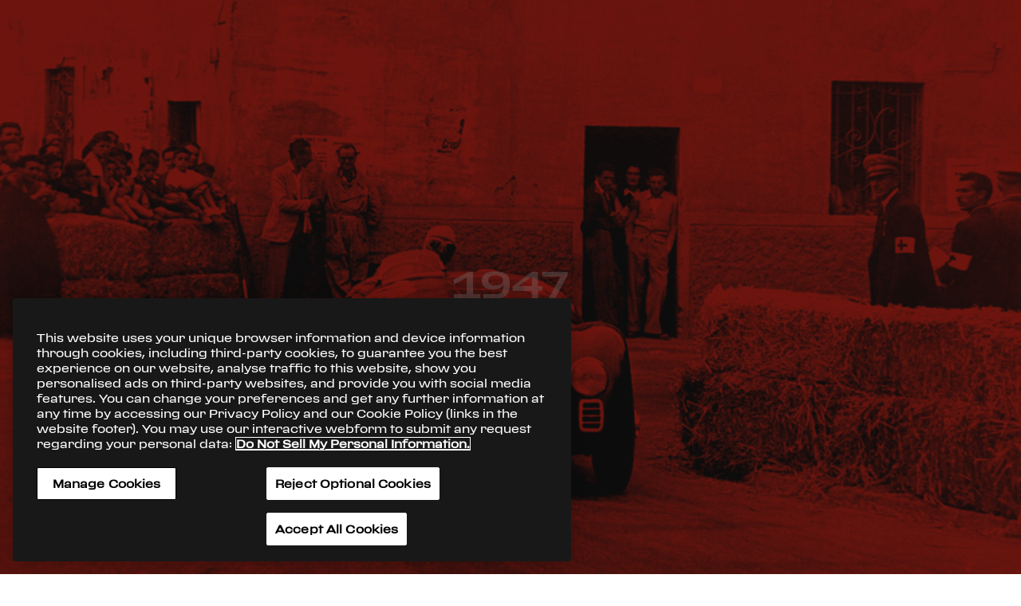

--- FILE ---
content_type: text/html; charset=UTF-8
request_url: https://www.ferrari.com/en-CZ/history/garage/1980
body_size: 2184
content:
<!DOCTYPE html>
<html lang="en">
<head>
    <meta charset="utf-8">
    <meta name="viewport" content="width=device-width, initial-scale=1">
    <title></title>
    <style>
        body {
            font-family: "Arial";
        }
    </style>
    <script type="text/javascript">
    window.awsWafCookieDomainList = [];
    window.gokuProps = {
"key":"AQIDAHjcYu/GjX+QlghicBgQ/7bFaQZ+m5FKCMDnO+vTbNg96AEYu9KlIH1uFG9YYkahiRf7AAAAfjB8BgkqhkiG9w0BBwagbzBtAgEAMGgGCSqGSIb3DQEHATAeBglghkgBZQMEAS4wEQQMQ9T3cDcw+r/kDAqrAgEQgDuFtlVWMcdBTJNubbWyYnFs86RLeZ/0Xzz4PIaBvbJbUNeY6PO6NNrI91dYimekTQmv0N7nMLL7SwSdxQ==",
          "iv":"D549dQBygAAACUgt",
          "context":"rsuleOXNNm4nbmTL1x+i5uBUhVvepjslX1uFXVpGkBA9sH4Z/19GVNVzs+Xoqs6Bqx0eCFeJGzIm+03/JEV1+c8sh8llUCrnRiA0vkTKKYydfCKNTg0YFZ2RvL2H4eMJX3Xcgb87A+1ppwFW4l8TmHLj9sM4dHNpxVhX6MCBl+hzoHtIlueUlJNfuJ+OyZuYjawB8/pjU4MI16pQilI2QrOlBBFij+JW6d7cZH6m6Vm684k5ME5VXcPhWge4DEtSLaIaIvvbaBMScDCkvAb3022zNohTqInxx4ipSuasd1eugaGpH86iV+I9uw1NyEGzrTTakrMdrLxowCi2CQvjlHsWXKVAKWggzCoRH5EenW3QJHKMh/ruq0vyJ6trJFBqROr7TSE7aGaVrsLID9YGsuGvJa2WWjMoGnNmHPBXeo6hOEg6RhYpXRjsK2pRNVYnKX7sgIlxP3e8dm2ShOM4lSJGqfvWBaiHeFl4SB/O5hp2UD2/TZrms2AjQZ4cFBsgt3Ua+LSvB9/P5sT0eFcTwYTBNU6Ywf/r7zVbqVy70+j6ikPg/sK/IKe5PgI1sI/lZajKCMlRjgPdLcglCaAmbikJEosgexKzaRVDNZXMxWxFLa8RWV/1BFxfdtt22FE/pa/mkd09wxWnkX8BNTqvI2nmVdOcgZvnOfNR/Ri3JUN2O3dizH5iE4f75Rxij33v3dnzH4zPpI6PNRs5PhR19++pweorjATCEQFACoUh2rnEaPCimySJuQs6I+hcxlbHpF5quyLseeKNQ4C7c2TJ5UCQ5HPxObYAEQ=="
};
    </script>
    <script src="https://e90813d23f6c.344de123.us-east-2.token.awswaf.com/e90813d23f6c/cff680f9c6ea/a4b4bb75f99a/challenge.js"></script>
</head>
<body>
    <div id="challenge-container"></div>
    <script type="text/javascript">
        AwsWafIntegration.saveReferrer();
        AwsWafIntegration.checkForceRefresh().then((forceRefresh) => {
            if (forceRefresh) {
                AwsWafIntegration.forceRefreshToken().then(() => {
                    window.location.reload(true);
                });
            } else {
                AwsWafIntegration.getToken().then(() => {
                    window.location.reload(true);
                });
            }
        });
    </script>
    <noscript>
        <h1>JavaScript is disabled</h1>
        In order to continue, we need to verify that you're not a robot.
        This requires JavaScript. Enable JavaScript and then reload the page.
    </noscript>
</body>
</html>

--- FILE ---
content_type: application/javascript; charset=UTF-8
request_url: https://www.ferrari.com/history/_next/static/CE3tt_Cqd2YHeP9JgueKq/pages/history.js
body_size: 22521
content:
(window.webpackJsonp=window.webpackJsonp||[]).push([[22],{"1pdC":function(e,t,n){"use strict";var a=n("KI45"),r=n("5Uuq"),s=n("hfKm"),i=n("pbKT");s(t,"__esModule",{value:!0}),t.default=void 0;var o=r(n("q1tI")),l=a(n("/HRN")),u=a(n("WaGi")),c=a(n("K47E")),d=a(n("N9n2")),f=a(n("ZDA2")),p=a(n("/+P4")),h=a(n("xHqa")),m=a(n("TSYQ")),g=n("JRPe"),v=a(n("e8zq")),y=n("DrpM"),w=o.default.createElement;function M(e){var t=function(){if("undefined"===typeof Reflect||!i)return!1;if(i.sham)return!1;if("function"===typeof Proxy)return!0;try{return Date.prototype.toString.call(i(Date,[],(function(){}))),!0}catch(e){return!1}}();return function(){var n,a=(0,p.default)(e);if(t){var r=(0,p.default)(this).constructor;n=i(a,arguments,r)}else n=a.apply(this,arguments);return(0,f.default)(this,n)}}var k=function(e){return w("svg",e,w("g",{fill:"#FFF",fillRule:"evenodd"},w("path",{d:"M6 0a6 6 0 1 0 0 12A6 6 0 0 0 6 0m0 1.35c2.564 0 4.65 2.086 4.65 4.65S8.564 10.65 6 10.65 1.35 8.564 1.35 6 3.436 1.35 6 1.35"}),w("path",{d:"M15.682 14.975a.5.5 0 0 1-.707.707l-5.657-4.95a1 1 0 1 1 1.414-1.414l4.95 5.657z"})))};k.defaultProps={width:"16",height:"16",xmlns:"http://www.w3.org/2000/svg"};var x=function(e){return w("svg",e,w("path",{d:"M4.674 6L.344 1.05A.5.5 0 0 1 1.05.343L6 4.674l4.95-4.33a.5.5 0 0 1 .707.706L7.326 6l4.33 4.95a.5.5 0 0 1-.706.707L6 7.326l-4.95 4.33a.5.5 0 0 1-.707-.706L4.674 6z"}))};x.defaultProps={viewBox:"0 0 12 12"};var C=function(e){(0,d.default)(n,e);var t=M(n);function n(){var e;(0,l.default)(this,n);for(var a=arguments.length,r=new Array(a),s=0;s<a;s++)r[s]=arguments[s];return e=t.call.apply(t,[this].concat(r)),(0,h.default)((0,c.default)(e),"onCloseClick",(function(){e.inputSearch.value="",e.props.onSearchClose()})),(0,h.default)((0,c.default)(e),"toggleCategory",(function(t){e.props.onCategoryToggle(t)})),e}return(0,u.default)(n,[{key:"render",value:function(){var e,t,n=this,a=(0,m.default)((e={},(0,h.default)(e,v.default.wrapper,!0),(0,h.default)(e,v.default.open,this.props.open),e)),r=(0,m.default)((t={},(0,h.default)(t,v.default.category,!0),(0,h.default)(t,v.default.categoryActive,!this.props.activeCategory),t));return w("div",{className:a,ref:function(e){return n.wrapper=e}},w("div",{className:v.default.close},w(y.BtnAction,{color:"black",icon:"cross",content:"chiudi",reverse:!0,listeners:{onClick:this.props.onCloseClick}})),w("div",{className:v.default.form},w("span",{className:v.default.lens,onClick:this.onLensClick},w(k,null)),w("input",{type:"text",placeholder:"es. 1998",onInput:this.props.onSearchType,ref:function(e){return n.inputSearch=e}}),w("span",{className:v.default.searchClose,onClick:this.onCloseClick},w(x,null))),w("div",{className:v.default.categories},w("ul",null,w("li",{key:"all",className:r,onClick:function(){return n.toggleCategory(0)}},w(g.FormattedMessage,{id:"all_tags"})),this.props.categories.map((function(e,t){var a,r=(0,m.default)((a={},(0,h.default)(a,v.default.category,!0),(0,h.default)(a,v.default.categoryActive,n.props.activeCategory===e.slug),a));return w("li",{key:t,className:r,onClick:function(){return n.toggleCategory(e.slug)}},e.term)})))),w("div",{className:v.default.filterCta},w(y.BtnCta,{preset:"white",onClick:this.props.onCloseClick,text:this.props.intl.formatMessage({id:"search"})})))}}]),n}(o.Component),b=(0,g.injectIntl)(C);t.default=b},"6iIg":function(e,t,n){"use strict";var a=n("KI45"),r=n("5Uuq"),s=n("hfKm"),i=n("pbKT");s(t,"__esModule",{value:!0}),t.default=void 0;var o=r(n("q1tI")),l=a(n("/HRN")),u=a(n("WaGi")),c=a(n("K47E")),d=a(n("N9n2")),f=a(n("ZDA2")),p=a(n("/+P4")),h=a(n("xHqa")),m=a(n("yDEw")),g=a(n("LsET")),v=o.default.createElement;function y(e){var t=function(){if("undefined"===typeof Reflect||!i)return!1;if(i.sham)return!1;if("function"===typeof Proxy)return!0;try{return Date.prototype.toString.call(i(Date,[],(function(){}))),!0}catch(e){return!1}}();return function(){var n,a=(0,p.default)(e);if(t){var r=(0,p.default)(this).constructor;n=i(a,arguments,r)}else n=a.apply(this,arguments);return(0,f.default)(this,n)}}var w=null;w=n("IqKQ");var M=function(e){(0,d.default)(n,e);var t=y(n);function n(){var e;(0,l.default)(this,n);for(var a=arguments.length,r=new Array(a),s=0;s<a;s++)r[s]=arguments[s];return e=t.call.apply(t,[this].concat(r)),(0,h.default)((0,c.default)(e),"resize",(function(){e.app.renderer.resize(window.innerWidth,window.innerHeight)})),e}return(0,u.default)(n,[{key:"componentDidMount",value:function(){this.initStage(),this.initShader()}},{key:"componentWillUnmount",value:function(){window.removeEventListener("resize",this.resize),this.app&&this.app.destroy()}},{key:"initStage",value:function(){this.app=new w.Application({antialias:!1,transparent:!0}),this.app.renderer.autoResize=!0,this.wrapper.appendChild(this.app.view),window.addEventListener("resize",this.resize),this.resize(),this.background=new w.Container,this.app.stage.addChild(this.background)}},{key:"initShader",value:function(){var e=this,t=new w.Filter("",m.default,{u_time:{type:"f",value:0},u_resolution:{type:"v2",value:[0,0]}}),n=new w.Graphics;n.drawRect(0,0,10,10),n.filters=[t];var a=function(){t.uniforms.u_time+=.03,t.uniforms.u_resolution[0]=e.app.renderer.view.width,t.uniforms.u_resolution[1]=e.app.renderer.view.height,n.width=e.app.renderer.view.width,n.height=e.app.renderer.view.height};this.app.ticker.add(a),a(),this.background.addChild(n)}},{key:"render",value:function(){var e=this;return v("div",{className:g.default.background,ref:function(t){return e.wrapper=t}})}}]),n}(o.Component);t.default=M},EjRs:function(e,t,n){(window.__NEXT_P=window.__NEXT_P||[]).push(["/history",function(){return n("i8sU")}])},Umlt:function(e,t,n){"use strict";var a=n("KI45"),r=n("5Uuq"),s=n("hfKm"),i=n("pbKT");s(t,"__esModule",{value:!0}),t.default=void 0;var o=r(n("q1tI")),l=a(n("/HRN")),u=a(n("WaGi")),c=a(n("K47E")),d=a(n("N9n2")),f=a(n("ZDA2")),p=a(n("/+P4")),h=a(n("xHqa")),m=a(n("TSYQ")),g=n("JRPe"),v=n("DrpM"),y=a(n("tAkW")),w=o.default.createElement;function M(e){var t=function(){if("undefined"===typeof Reflect||!i)return!1;if(i.sham)return!1;if("function"===typeof Proxy)return!0;try{return Date.prototype.toString.call(i(Date,[],(function(){}))),!0}catch(e){return!1}}();return function(){var n,a=(0,p.default)(e);if(t){var r=(0,p.default)(this).constructor;n=i(a,arguments,r)}else n=a.apply(this,arguments);return(0,f.default)(this,n)}}var k=function(e){return w("svg",e,w("g",{fill:"#FFF",fillRule:"evenodd"},w("path",{d:"M6 0a6 6 0 1 0 0 12A6 6 0 0 0 6 0m0 1.35c2.564 0 4.65 2.086 4.65 4.65S8.564 10.65 6 10.65 1.35 8.564 1.35 6 3.436 1.35 6 1.35"}),w("path",{d:"M15.682 14.975a.5.5 0 0 1-.707.707l-5.657-4.95a1 1 0 1 1 1.414-1.414l4.95 5.657z"})))};k.defaultProps={width:"16",height:"16",xmlns:"http://www.w3.org/2000/svg"};var x=function(e){return w("svg",e,w("path",{d:"M4.674 6L.344 1.05A.5.5 0 0 1 1.05.343L6 4.674l4.95-4.33a.5.5 0 0 1 .707.706L7.326 6l4.33 4.95a.5.5 0 0 1-.706.707L6 7.326l-4.95 4.33a.5.5 0 0 1-.707-.706L4.674 6z"}))};x.defaultProps={viewBox:"0 0 12 12"};var C=function(e){(0,d.default)(n,e);var t=M(n);function n(){var e;(0,l.default)(this,n);for(var a=arguments.length,r=new Array(a),s=0;s<a;s++)r[s]=arguments[s];return e=t.call.apply(t,[this].concat(r)),(0,h.default)((0,c.default)(e),"state",{formOpen:!1}),(0,h.default)((0,c.default)(e),"onLensClick",(function(){e.setState({formOpen:!0},(function(){e.inputSearch.focus()}))})),(0,h.default)((0,c.default)(e),"onCloseClick",(function(){e.inputSearch.value="",e.setState({formOpen:!1}),e.props.onSearchClose()})),(0,h.default)((0,c.default)(e),"onStickySearchClick",(function(){e.props.onStickySearchClick(),e.setState({formOpen:!0},(function(){e.inputSearch.focus()}))})),(0,h.default)((0,c.default)(e),"toggleCategory",(function(t){e.props.onCategoryToggle(t)})),e}return(0,u.default)(n,[{key:"render",value:function(){var e,t,n,a=this,r=(0,m.default)((e={},(0,h.default)(e,y.default.wrapper,!0),(0,h.default)(e,y.default.wrapperSearch,this.state.formOpen),e)),s=(0,m.default)((t={},(0,h.default)(t,y.default.category,!0),(0,h.default)(t,y.default.categoryActive,!this.props.activeCategory),t));return w("div",{className:r,ref:function(e){return a.wrapper=e}},w("div",{className:y.default.form},w("input",{type:"text",placeholder:"es. 1998",onInput:this.props.onSearchType,ref:function(e){return a.inputSearch=e}}),w("div",{className:y.default.searchControls},w("span",{className:y.default.searchBtn},w(g.FormattedMessage,{id:"search"})),w("span",{className:y.default.searchClose,onClick:this.onCloseClick},w(x,null)))),w("div",{className:y.default.categories},w("ul",null,w("li",{key:"all",className:s,onClick:function(){return a.toggleCategory(0)}},w(g.FormattedMessage,{id:"all_tags"})),this.props.categories.map((function(e,t){var n,r=(0,m.default)((n={},(0,h.default)(n,y.default.category,!0),(0,h.default)(n,y.default.categoryActive,a.props.activeCategory===e.slug),n));return w("li",{key:t,className:r,onClick:function(){return a.toggleCategory(e.slug)}},e.term)}))),w("span",{className:y.default.lens,onClick:this.onLensClick},w(k,null))),w("div",{className:(0,m.default)((n={},(0,h.default)(n,y.default.stickySearch,1),(0,h.default)(n,y.default.visible,this.props.showStickyBtn),n))},w(v.BtnAction,{color:"black",icon:"search",listeners:{onClick:this.onStickySearchClick}})))}}]),n}(o.Component);t.default=C},W7VH:function(e,t,n){"use strict";var a=n("5Uuq"),r=n("KI45"),s=n("hfKm"),i=n("pbKT");s(t,"__esModule",{value:!0}),t.default=void 0;var o=r(n("htGi")),l=r(n("eVuF")),u=r(n("ln6h")),c=r(n("/HRN")),d=r(n("WaGi")),f=r(n("K47E")),p=r(n("N9n2")),h=r(n("ZDA2")),m=r(n("/+P4")),g=r(n("xHqa")),v=a(n("q1tI")),y=n("eHHv"),w=n("JRPe"),M=n("nOHt"),k=r(n("SbWC")),x=r(n("kQFM")),C=(n("/MKj"),n("ANjH")),b=r(n("TSYQ")),S=n("RHZy"),N=n("T89o"),T=n("oTHJ"),I=r(n("DOE8")),E=n("DrpM"),P=n("rdom"),A=(r(n("vU4B")),r(n("tn3X"))),D=r(n("pz6y")),L=v.default.createElement;function R(e){var t=function(){if("undefined"===typeof Reflect||!i)return!1;if(i.sham)return!1;if("function"===typeof Proxy)return!0;try{return Date.prototype.toString.call(i(Date,[],(function(){}))),!0}catch(e){return!1}}();return function(){var n,a=(0,m.default)(e);if(t){var r=(0,m.default)(this).constructor;n=i(a,arguments,r)}else n=a.apply(this,arguments);return(0,h.default)(this,n)}}var q=function(e){return L("svg",e,L("path",{d:"M48 8a1.99 1.99 0 0 1-.63 1.451l.004.002L40 16l4-8-4-8 7.373 6.547-.003.002c.386.364.63.878.63 1.451z"}),L("path",{d:"M.336 7.661l46.991-.329A.668.668 0 0 1 48 8a.668.668 0 0 1-.673.668l-46.99-.33a.339.339 0 0 1 0-.677z"}))};q.defaultProps={width:"48",height:"16"};var _=function(e){return L("svg",e,L("path",{d:"M0 8c0 .573.244 1.087.63 1.451l-.004.002L8 16 4 8l4-8L.627 6.547l.004.002A1.99 1.99 0 0 0 0 8z"}),L("path",{d:"M47.664 7.661L.673 7.332A.668.668 0 0 0 0 7.995.67.67 0 0 0 0 8a.668.668 0 0 0 .673.668l46.99-.33a.339.339 0 0 0 0-.677z"}))};_.defaultProps={width:"48",height:"16"};var F=function(e){return L("svg",e,L("circle",{cx:"12",cy:"12",r:"11",fill:"none"}))};F.defaultProps={width:"24",height:"24"};var B=function(e){(0,p.default)(n,e);var t=R(n);function n(e){var a;return(0,c.default)(this,n),a=t.call(this,e),(0,g.default)((0,f.default)(a),"dataRef",null),(0,g.default)((0,f.default)(a),"alreadyFetched",!1),(0,g.default)((0,f.default)(a),"escFunction",(function(e){var t=a.props.onClose;27===e.keyCode&&(0,N.isFunction)(t)&&t()})),(0,g.default)((0,f.default)(a),"prev",(function(){a.player&&a.player.prevContent()})),(0,g.default)((0,f.default)(a),"next",(function(){a.player&&a.player.nextContent()})),(0,g.default)((0,f.default)(a),"toggleModelDetail",(function(){a.setState({showModelData:!a.state.showModelData})})),(0,g.default)((0,f.default)(a),"switchItem",(function(e){a.player&&a.player.goToContent(e)})),a.state={items:[],currentIndex:0,showModelData:!1},a}return(0,d.default)(n,[{key:"isPhone",get:function(){return(0,T.breakpointIsLessThan)("phone",this.props.breakpoint.size)||(0,T.isPhoneLandscape)()}},{key:"carouselId",get:function(){var e=this.props.modelSlug;return"model-carousel_".concat(e)}},{key:"model",get:function(){var e=this.props,t=e.models,n=e.modelSlug;return(0,N.find)(t,["slug",n])||{}}},{key:"componentDidMount",value:function(){return u.default.async((function(e){for(;;)switch(e.prev=e.next){case 0:if(document.addEventListener("keydown",this.escFunction,!1),A.default.on(),!this.model){e.next=5;break}return e.next=5,u.default.awrap(this.fetchGallery());case 5:case"end":return e.stop()}}),null,this,null,l.default)}},{key:"componentDidUpdate",value:function(e,t){var n=!t.showModelData&&this.state.showModelData,a=t.showModelData&&!this.state.showModelData;this.isPhone?n?(S.TweenMax.set(this.dataRef,{display:"flex"}),S.TweenMax.from(this.dataRef,.3,{y:"120%"})):a&&S.TweenMax.to(this.dataRef,.3,{y:"120%",clearProps:"all"}):n?(S.TweenMax.set(this.dataRef,{height:"auto",display:"block"}),S.TweenMax.from(this.dataRef,.3,{height:0})):a&&S.TweenMax.to(this.dataRef,.3,{height:0,clearProps:"all"})}},{key:"componentWillUnmount",value:function(){document.removeEventListener("keydown",this.escFunction),this.destroyGallery(),A.default.off()}},{key:"fetchGallery",value:function(){var e,t=this;return u.default.async((function(n){for(;;)switch(n.prev=n.next){case 0:if(!(e=(0,N.get)(this.model,"content.carGallery",!1))||this.alreadyFetched){n.next=8;break}return this.alreadyFetched=!0,n.next=5,u.default.awrap(I.default.thronLoad());case 5:this.player=I.default.thronEmbed(this.carouselId,{xcontentId:e,noSkin:!0,mouseWheelZoom:!1}),this.player.on("ready",(function(){t.setState({items:t.player.content().items})})),this.player.on("itemGalleryChanged",(function(e){t.setState({currentIndex:e.content().currentItem})}));case 8:case"end":return n.stop()}}),null,this,null,l.default)}},{key:"destroyGallery",value:function(){this.player&&(this.player.destroy(),this.player=null,this.alreadyFetched=!1)}},{key:"render",value:function(){var e,t,n=this,a=this.props,r=a.onClose,s=(a.shareUrl,this.state),i=s.items,l=s.currentIndex,u=s.showModelData,c=this.model.content||{};return L("div",{className:(0,b.default)((e={},(0,g.default)(e,D.default.container,1),(0,g.default)(e,D.default.collapse,this.props.hasPlayer),e))},L("div",{className:D.default.closePopup},L(E.BtnAction,{bgtransparent:!0,border:!0,reverse:!0,icon:"cross",color:"white",content:"close",translate:!0,listeners:{onClick:r}})),L("div",{className:D.default.share},L(P.Share,{bgtransparent:!0,fixed:!0,template:"white",position:"modal"})),L("div",{className:D.default.carouselWrap},L("div",{className:D.default.carousel,id:this.carouselId})),L("div",{className:(0,b.default)((t={},(0,g.default)(t,D.default.uiBottom,!0),(0,g.default)(t,D.default.uiBottomDataVisible,u),t))},L("div",{className:D.default.data},L("div",{className:D.default.visibleData},L("div",{className:D.default.year},c.year),L("div",{className:D.default.nameWrap},L("h2",{className:D.default.name},c.name),c.technicalData&&L("div",{className:D.default.trigger},L(E.BtnAction,{bgtransparent:!0,icon:"cross",color:"white",listeners:{onClick:this.toggleModelDetail}})))),c.technicalData&&L("div",{ref:function(e){return n.dataRef=e},className:D.default.secondaryData},this.isPhone&&L(v.default.Fragment,null,L("div",{className:D.default.year},c.year),L("div",{className:D.default.nameWrap},L("h2",{className:D.default.name},c.name),c.technicalData&&L("div",{className:D.default.trigger},L(E.BtnAction,{bgtransparent:!0,icon:"cross",color:"white",listeners:{onClick:this.toggleModelDetail}})))),L("div",{className:this.isPhone?D.default.scrollWrapper:""},L("ul",null,c.technicalData.map((function(e,t){return L("li",{key:t},L("span",{className:D.default.label},e.label),L("span",{className:D.default.value},e.value))}))),L("div",{className:D.default.link},L(E.BtnAction,(0,o.default)({bgtransparent:!0,icon:"arrow-right",color:"white",content:c.link.title},c.link)))))),L("div",{className:D.default.controls},this.state.items.length>1&&L(v.default.Fragment,null,L("div",{className:D.default.arrowPrev,onClick:this.prev},L(_,null)," ",L(w.FormattedMessage,{id:"previous"})),L("div",{className:D.default.pagination,style:{width:120}},i.map((function(e,t){var a,r=l+2==t||l-2>=0&&l-2==t,s=l+3<=t||l-3>=0&&l-3>=t;return L("div",{className:(0,b.default)((a={},(0,g.default)(a,D.default.bullet,!0),(0,g.default)(a,D.default.bulletActive,l===t),(0,g.default)(a,D.default.bulletHalfFade,r),(0,g.default)(a,D.default.bulletFade,s),a)),onClick:function(){return n.switchItem(t)},key:t,style:{left:-24*l+48}},L(F,null))}))),L("div",{className:D.default.arrowNext,onClick:this.next},L(w.FormattedMessage,{id:"next"})," ",L(q,null))))))}}]),n}(v.Component);(0,g.default)(B,"defaultProps",{onClose:function(){},shareUrl:""});var W=(0,y.compose)(M.withRouter,(0,k.default)(x.default,(function(e){return{breakpoint:e.breakpoint}}),(function(e){return(0,C.bindActionCreators)({},e)})))(B);t.default=W},WPFe:function(e,t,n){"use strict";var a=function(e,t){if(!(e instanceof t))throw new TypeError("Cannot call a class as a function")},r=function(){function e(t){var n=arguments.length>1&&void 0!==arguments[1]?arguments[1]:{};if(a(this,e),!(t instanceof Node))throw"Can't initialize VanillaTilt because "+t+" is not a Node.";this.width=null,this.height=null,this.clientWidth=null,this.clientHeight=null,this.left=null,this.top=null,this.gammazero=null,this.betazero=null,this.lastgammazero=null,this.lastbetazero=null,this.transitionTimeout=null,this.updateCall=null,this.event=null,this.updateBind=this.update.bind(this),this.resetBind=this.reset.bind(this),this.element=t,this.settings=this.extendSettings(n),this.reverse=this.settings.reverse?-1:1,this.resetToStart=e.isSettingTrue(this.settings["reset-to-start"]),this.glare=e.isSettingTrue(this.settings.glare),this.glarePrerender=e.isSettingTrue(this.settings["glare-prerender"]),this.fullPageListening=e.isSettingTrue(this.settings["full-page-listening"]),this.gyroscope=e.isSettingTrue(this.settings.gyroscope),this.gyroscopeSamples=this.settings.gyroscopeSamples,this.elementListener=this.getElementListener(),this.glare&&this.prepareGlare(),this.fullPageListening&&this.updateClientSize(),this.addEventListeners(),this.reset(),!1===this.resetToStart&&(this.settings.startX=0,this.settings.startY=0)}return e.isSettingTrue=function(e){return""===e||!0===e||1===e},e.prototype.getElementListener=function(){if(this.fullPageListening)return window.document;if("string"===typeof this.settings["mouse-event-element"]){var e=document.querySelector(this.settings["mouse-event-element"]);if(e)return e}return this.settings["mouse-event-element"]instanceof Node?this.settings["mouse-event-element"]:this.element},e.prototype.addEventListeners=function(){this.onMouseEnterBind=this.onMouseEnter.bind(this),this.onMouseMoveBind=this.onMouseMove.bind(this),this.onMouseLeaveBind=this.onMouseLeave.bind(this),this.onWindowResizeBind=this.onWindowResize.bind(this),this.onDeviceOrientationBind=this.onDeviceOrientation.bind(this),this.elementListener.addEventListener("mouseenter",this.onMouseEnterBind),this.elementListener.addEventListener("mouseleave",this.onMouseLeaveBind),this.elementListener.addEventListener("mousemove",this.onMouseMoveBind),(this.glare||this.fullPageListening)&&window.addEventListener("resize",this.onWindowResizeBind),this.gyroscope&&window.addEventListener("deviceorientation",this.onDeviceOrientationBind)},e.prototype.removeEventListeners=function(){this.elementListener.removeEventListener("mouseenter",this.onMouseEnterBind),this.elementListener.removeEventListener("mouseleave",this.onMouseLeaveBind),this.elementListener.removeEventListener("mousemove",this.onMouseMoveBind),this.gyroscope&&window.removeEventListener("deviceorientation",this.onDeviceOrientationBind),(this.glare||this.fullPageListening)&&window.removeEventListener("resize",this.onWindowResizeBind)},e.prototype.destroy=function(){clearTimeout(this.transitionTimeout),null!==this.updateCall&&cancelAnimationFrame(this.updateCall),this.reset(),this.removeEventListeners(),this.element.vanillaTilt=null,delete this.element.vanillaTilt,this.element=null},e.prototype.onDeviceOrientation=function(e){if(null!==e.gamma&&null!==e.beta){this.updateElementPosition(),this.gyroscopeSamples>0&&(this.lastgammazero=this.gammazero,this.lastbetazero=this.betazero,null===this.gammazero?(this.gammazero=e.gamma,this.betazero=e.beta):(this.gammazero=(e.gamma+this.lastgammazero)/2,this.betazero=(e.beta+this.lastbetazero)/2),this.gyroscopeSamples-=1);var t=this.settings.gyroscopeMaxAngleX-this.settings.gyroscopeMinAngleX,n=this.settings.gyroscopeMaxAngleY-this.settings.gyroscopeMinAngleY,a=t/this.width,r=n/this.height,s=(e.gamma-(this.settings.gyroscopeMinAngleX+this.gammazero))/a,i=(e.beta-(this.settings.gyroscopeMinAngleY+this.betazero))/r;null!==this.updateCall&&cancelAnimationFrame(this.updateCall),this.event={clientX:s+this.left,clientY:i+this.top},this.updateCall=requestAnimationFrame(this.updateBind)}},e.prototype.onMouseEnter=function(){this.updateElementPosition(),this.element.style.willChange="transform",this.setTransition()},e.prototype.onMouseMove=function(e){null!==this.updateCall&&cancelAnimationFrame(this.updateCall),this.event=e,this.updateCall=requestAnimationFrame(this.updateBind)},e.prototype.onMouseLeave=function(){this.setTransition(),this.settings.reset&&requestAnimationFrame(this.resetBind)},e.prototype.reset=function(){this.onMouseEnter(),this.fullPageListening?this.event={clientX:(this.settings.startX+this.settings.max)/(2*this.settings.max)*this.clientWidth,clientY:(this.settings.startY+this.settings.max)/(2*this.settings.max)*this.clientHeight}:this.event={clientX:this.left+(this.settings.startX+this.settings.max)/(2*this.settings.max)*this.width,clientY:this.top+(this.settings.startY+this.settings.max)/(2*this.settings.max)*this.height};var e=this.settings.scale;this.settings.scale=1,this.update(),this.settings.scale=e,this.resetGlare()},e.prototype.resetGlare=function(){this.glare&&(this.glareElement.style.transform="rotate(180deg) translate(-50%, -50%)",this.glareElement.style.opacity="0")},e.prototype.getValues=function(){var e=void 0,t=void 0;return this.fullPageListening?(e=this.event.clientX/this.clientWidth,t=this.event.clientY/this.clientHeight):(e=(this.event.clientX-this.left)/this.width,t=(this.event.clientY-this.top)/this.height),e=Math.min(Math.max(e,0),1),t=Math.min(Math.max(t,0),1),{tiltX:(this.reverse*(this.settings.max-e*this.settings.max*2)).toFixed(2),tiltY:(this.reverse*(t*this.settings.max*2-this.settings.max)).toFixed(2),percentageX:100*e,percentageY:100*t,angle:Math.atan2(this.event.clientX-(this.left+this.width/2),-(this.event.clientY-(this.top+this.height/2)))*(180/Math.PI)}},e.prototype.updateElementPosition=function(){var e=this.element.getBoundingClientRect();this.width=this.element.offsetWidth,this.height=this.element.offsetHeight,this.left=e.left,this.top=e.top},e.prototype.update=function(){var e=this.getValues();this.element.style.transform="perspective("+this.settings.perspective+"px) rotateX("+("x"===this.settings.axis?0:e.tiltY)+"deg) rotateY("+("y"===this.settings.axis?0:e.tiltX)+"deg) scale3d("+this.settings.scale+", "+this.settings.scale+", "+this.settings.scale+")",this.glare&&(this.glareElement.style.transform="rotate("+e.angle+"deg) translate(-50%, -50%)",this.glareElement.style.opacity=""+e.percentageY*this.settings["max-glare"]/100),this.element.dispatchEvent(new CustomEvent("tiltChange",{detail:e})),this.updateCall=null},e.prototype.prepareGlare=function(){if(!this.glarePrerender){var e=document.createElement("div");e.classList.add("js-tilt-glare");var t=document.createElement("div");t.classList.add("js-tilt-glare-inner"),e.appendChild(t),this.element.appendChild(e)}this.glareElementWrapper=this.element.querySelector(".js-tilt-glare"),this.glareElement=this.element.querySelector(".js-tilt-glare-inner"),this.glarePrerender||(Object.assign(this.glareElementWrapper.style,{position:"absolute",top:"0",left:"0",width:"100%",height:"100%",overflow:"hidden","pointer-events":"none","border-radius":"inherit"}),Object.assign(this.glareElement.style,{position:"absolute",top:"50%",left:"50%","pointer-events":"none","background-image":"linear-gradient(0deg, rgba(255,255,255,0) 0%, rgba(255,255,255,1) 100%)",transform:"rotate(180deg) translate(-50%, -50%)","transform-origin":"0% 0%",opacity:"0"}),this.updateGlareSize())},e.prototype.updateGlareSize=function(){if(this.glare){var e=2*(this.element.offsetWidth>this.element.offsetHeight?this.element.offsetWidth:this.element.offsetHeight);Object.assign(this.glareElement.style,{width:e+"px",height:e+"px"})}},e.prototype.updateClientSize=function(){this.clientWidth=window.innerWidth||document.documentElement.clientWidth||document.body.clientWidth,this.clientHeight=window.innerHeight||document.documentElement.clientHeight||document.body.clientHeight},e.prototype.onWindowResize=function(){this.updateGlareSize(),this.updateClientSize()},e.prototype.setTransition=function(){var e=this;clearTimeout(this.transitionTimeout),this.element.style.transition=this.settings.speed+"ms "+this.settings.easing,this.glare&&(this.glareElement.style.transition="opacity "+this.settings.speed+"ms "+this.settings.easing),this.transitionTimeout=setTimeout((function(){e.element.style.transition="",e.glare&&(e.glareElement.style.transition="")}),this.settings.speed)},e.prototype.extendSettings=function(e){var t={reverse:!1,max:15,startX:0,startY:0,perspective:1e3,easing:"cubic-bezier(.03,.98,.52,.99)",scale:1,speed:300,transition:!0,axis:null,glare:!1,"max-glare":1,"glare-prerender":!1,"full-page-listening":!1,"mouse-event-element":null,reset:!0,"reset-to-start":!0,gyroscope:!0,gyroscopeMinAngleX:-45,gyroscopeMaxAngleX:45,gyroscopeMinAngleY:-45,gyroscopeMaxAngleY:45,gyroscopeSamples:10},n={};for(var a in t)if(a in e)n[a]=e[a];else if(this.element.hasAttribute("data-tilt-"+a)){var r=this.element.getAttribute("data-tilt-"+a);try{n[a]=JSON.parse(r)}catch(s){n[a]=r}}else n[a]=t[a];return n},e.init=function(t,n){t instanceof Node&&(t=[t]),t instanceof NodeList&&(t=[].slice.call(t)),t instanceof Array&&t.forEach((function(t){"vanillaTilt"in t||(t.vanillaTilt=new e(t,n))}))},e}();"undefined"!==typeof document&&(window.VanillaTilt=r,r.init(document.querySelectorAll("[data-tilt]"))),e.exports=r},Y0NT:function(e,t,n){"use strict";var a=n("5Uuq"),r=n("KI45"),s=n("hfKm"),i=n("pbKT");s(t,"__esModule",{value:!0}),t.default=void 0;var o=r(n("ln6h")),l=r(n("eVuF")),u=r(n("/HRN")),c=r(n("WaGi")),d=r(n("N9n2")),f=r(n("ZDA2")),p=r(n("/+P4")),h=a(n("q1tI")),m=n("ANjH"),g=r(n("SbWC")),v=r(n("8Kt/")),y=r(n("kQFM")),w=r(n("SHU5")),M=r(n("hzb8")),k=n("8ANe"),x=r(n("DDmF")),C=r(n("WZaA")),b=n("T89o"),S=r(n("qyhG")),N=r(n("9qRu")),T=n("gGHL"),I=n("mJQZ"),E=(n("3Eu1"),h.default.createElement);function P(e){var t=function(){if("undefined"===typeof Reflect||!i)return!1;if(i.sham)return!1;if("function"===typeof Proxy)return!0;try{return Date.prototype.toString.call(i(Date,[],(function(){}))),!0}catch(e){return!1}}();return function(){var n,a=(0,p.default)(e);if(t){var r=(0,p.default)(this).constructor;n=i(a,arguments,r)}else n=a.apply(this,arguments);return(0,f.default)(this,n)}}var A=function(e){(0,d.default)(n,e);var t=P(n);function n(e){var a;return(0,u.default)(this,n),(a=t.call(this,e)).state={splash:!0},a}return(0,c.default)(n,[{key:"componentDidMount",value:function(){var e=this;setTimeout((function(){e.hideSplash()}),1e3)}},{key:"errorMessage",get:function(){return(0,b.get)(this.props,"error.message",!1)}},{key:"errorStatus",get:function(){return(0,b.get)(this.props,"error.errorStatus",!1)}},{key:"stack",get:function(){return(0,b.get)(this.props,"error.stack",!1)}},{key:"error",get:function(){return(0,b.get)(this.props,"error",!1)}},{key:"hideSplash",value:function(){this.setState({splash:!1})}},{key:"render",value:function(){var e,t=this.props,n=t.statusCode,a=t.localeUrl,r=this.state.splash;return e=this.errorStatus?{where:"SERVER:",statusCode:this.errorStatus,errorMessage:'An error "'.concat(this.errorMessage,'" occurred on server')}:{where:"CLIENT:",statusCode:n||"Unknown Status Code.",errorMessage:'An error "'.concat(n,'" occurred on client')},console.log("[\x1b[31m ERROR \x1b[0m]",e.where,e.errorMessage),this.stack&&console.error(this.stack),E("div",null,E(v.default,null),E(w.default,null),E(k.Menu,null),E(M.default,{visible:r}),E("div",{className:"page-menu-hook"},E(x.default,{error:e,localeUrl:a}),E(k.Footer,null)))}}],[{key:"getInitialProps",value:function(e){var t,n,a,r,s,i,u,c,d,f;return o.default.async((function(p){for(;;)switch(p.prev=p.next){case 0:return e.req,t=e.res,n=e.err,a=e.store,r=e.isServer,s=[],i=t?t.statusCode:n?n.statusCode:null,u=window.location.href.split("/"),c=u[1].split("?")[0]||"en-EN",r&&-1===c.indexOf("_next")&&(s.push(S.default.superheader(c).then((function(e){return e.data.results})).then((function(e){var t=e.content;a.dispatch((0,T.setPillars)(t))})).catch((function(e){return(0,N.default)(e)}))),s.push(S.default.superfooter(c).then((function(e){return e.data.results})).then((function(e){var t=e.content;a.dispatch((0,I.setFooterData)(t))})).catch((function(e){return(0,N.default)(e)})))),p.next=8,o.default.awrap(l.default.all(s));case 8:d=p.sent,f=n;try{f=JSON.parse(n.message),t.status(f.status)}catch(h){}return p.abrupt("return",{statusCode:(0,b.get)(f,"status",!1)?f.status:i,localeUrl:c,pageData:d[0],error:{stack:(0,b.get)(n,"stack",!1),message:(0,b.get)(f,"message",!1)}});case 12:case"end":return p.stop()}}),null,null,null,l.default)}}]),n}(h.Component),D=(0,g.default)(y.default,(function(e){return{}}),(function(e){return(0,m.bindActionCreators)({},e)}))((0,C.default)(A));t.default=D},"ZE+0":function(e,t,n){"use strict";var a=n("KI45"),r=n("5Uuq"),s=n("hfKm"),i=n("pbKT");s(t,"__esModule",{value:!0}),t.default=void 0;var o=r(n("q1tI")),l=a(n("/HRN")),u=a(n("WaGi")),c=a(n("K47E")),d=a(n("N9n2")),f=a(n("ZDA2")),p=a(n("/+P4")),h=a(n("xHqa")),m=n("LvDl"),g=a(n("TSYQ")),v=a(n("5gSw")),y=a(n("DOE8")),w=n("DrpM"),M=n("JRPe"),k=a(n("XtHR")),x=o.default.createElement;function C(e){var t=function(){if("undefined"===typeof Reflect||!i)return!1;if(i.sham)return!1;if("function"===typeof Proxy)return!0;try{return Date.prototype.toString.call(i(Date,[],(function(){}))),!0}catch(e){return!1}}();return function(){var n,a=(0,p.default)(e);if(t){var r=(0,p.default)(this).constructor;n=i(a,arguments,r)}else n=a.apply(this,arguments);return(0,f.default)(this,n)}}var b=function(e){return x("svg",e,x("path",{d:"M7.268 9.547L0 16l4-8-4-8 7.268 6.453C7.715 6.82 8 7.377 8 8c0 .623-.285 1.18-.732 1.547z"}))};b.defaultProps={width:"8",height:"16",viewBox:"0 0 8 16",xmlns:"http://www.w3.org/2000/svg"};var S=function(e){(0,d.default)(n,e);var t=C(n);function n(){var e;(0,l.default)(this,n);for(var a=arguments.length,r=new Array(a),s=0;s<a;s++)r[s]=arguments[s];return e=t.call.apply(t,[this].concat(r)),(0,h.default)((0,c.default)(e),"state",{models:e.props.models}),(0,h.default)((0,c.default)(e),"items",[]),e}return(0,u.default)(n,[{key:"componentDidUpdate",value:function(e){}},{key:"getAccordionActiveIndex",value:function(){var e=this;return(0,m.findIndex)(this.props.decades,(function(t){return e.props.currentMoment.content.year<t.endYear&&e.props.currentMoment.content.year>=t.startYear}))}},{key:"render",value:function(){var e,t,n=this,a=(0,g.default)((e={},(0,h.default)(e,k.default.wrapper,!0),(0,h.default)(e,k.default.show,this.props.show),(0,h.default)(e,k.default.garage,"garage"===this.props.currentSection),e));return x("div",{className:a,ref:function(e){return n.wrapper=e}},this.props.show&&x("span",{className:k.default.backdrop}),x("div",{className:k.default.innerWrapper},x("div",{className:k.default.buttons},x(w.BtnAction,{bgtransparent:!0,color:"white",icon:"cross",listeners:{onClick:this.props.onCloseClick}}),"garage"===this.props.currentSection?x(w.BtnAction,{bgtransparent:!0,color:"white",content:this.props.intl.formatMessage({id:"moments"}),icon:"arrow-left",listeners:{onClick:this.props.onMomentsTabClick}}):x(w.BtnAction,{bgtransparent:!0,color:"white",content:this.props.intl.formatMessage({id:"garage"}),listeners:{onClick:this.props.onGarageTabClick}})),x("div",{className:k.default.container},x("div",{className:k.default.inner},x("div",{className:k.default.content},x(v.default,{activeIndex:this.getAccordionActiveIndex(),decades:this.props.decades,moments:this.props.moments,display:!0,onEventSelect:function(e){var t=e.index;n.props.onMomentSelect(t)}}))),x("div",{className:(0,g.default)((t={},(0,h.default)(t,k.default.inner,1),(0,h.default)(t,k.default.innerGarage,1),t))},x("div",{className:k.default.content},x("div",{className:k.default.modelsHero},x("img",{src:y.default.ferrariImageUrl(this.props.modelsHeaderImage),alt:""})),(0,m.uniqBy)(this.state.models,"content.year").map((function(e,t){var a,r=(0,g.default)((a={},(0,h.default)(a,k.default.item,!0),(0,h.default)(a,k.default.active,e.content.year===n.props.currentModelsYear),a));return x("div",{key:t,className:r,onClick:function(){return n.props.onModelsYearSelect(e.content.year)}},x("strong",null,e.content.year),x("i",null,x(b,null)))})))))))}}]),n}(o.Component),N=(0,M.injectIntl)(S);t.default=N},ZQhI:function(e,t,n){"use strict";var a=n("5Uuq"),r=n("KI45"),s=n("hfKm"),i=n("pbKT");s(t,"__esModule",{value:!0}),t.default=void 0;var o=r(n("htGi")),l=r(n("EY6e")),u=r(n("/HRN")),c=r(n("WaGi")),d=r(n("K47E")),f=r(n("N9n2")),p=r(n("ZDA2")),h=r(n("/+P4")),m=r(n("xHqa")),g=a(n("q1tI")),v=n("JRPe"),y=n("/MKj"),w=r(n("TSYQ")),M=r(n("feOW")),k=n("RHZy"),x=r(n("vX6Q")),C=n("T89o"),b=r(n("0cyi")),S=n("eHHv"),N=r(n("tn3X")),T=r(n("DOE8")),I=n("oTHJ"),E=n("DrpM"),P=n("rdom"),A=r(n("DM++")),D=r(n("gK+N")),L=g.default.createElement;function R(e){var t=function(){if("undefined"===typeof Reflect||!i)return!1;if(i.sham)return!1;if("function"===typeof Proxy)return!0;try{return Date.prototype.toString.call(i(Date,[],(function(){}))),!0}catch(e){return!1}}();return function(){var n,a=(0,h.default)(e);if(t){var r=(0,h.default)(this).constructor;n=i(a,arguments,r)}else n=a.apply(this,arguments);return(0,p.default)(this,n)}}var q=Object.prototype.hasOwnProperty,_=function(e){(0,f.default)(n,e);var t=R(n);function n(e){var a;return(0,u.default)(this,n),a=t.call(this,e),(0,m.default)((0,d.default)(a),"swiperRef",null),(0,m.default)((0,d.default)(a),"wrapRef",null),(0,m.default)((0,d.default)(a),"swiper",null),(0,m.default)((0,d.default)(a),"isCarouselInitialized",!1),(0,m.default)((0,d.default)(a),"blockTypes",{focusImage:P.FocusImage,focusText:P.FocusText,focusHorizontal:P.FocusHorizontal,focusCarousel:P.FocusCarousel,focusGrid:P.FocusGrid}),(0,m.default)((0,d.default)(a),"handleEscPress",(function(){a.props.onClose()})),a}return(0,c.default)(n,[{key:"componentDidMount",value:function(){N.default.on(),this.isLandscape&&this.initSwiperInstance(),window.addEventListener("keydown",this.handleKeyboardEvent.bind(this))}},{key:"initSwiperInstance",value:function(){var e=this;this.wrapRef&&(this.swiperRef=this.wrapRef.querySelector(".swiper-container")),this.swiperRef&&(this.swiper=new M.default(this.swiperRef,{slidesPerView:"auto",freeMode:!0,freeModeMomentumBounce:!0,mousewheel:!0,touchStartPreventDefault:!0,on:{init:function(){(0,x.default)(e.swiperRef,(function(){window.setTimeout((function(){e.swiper.update()}),500)})),e.isCarouselInitialized=!0},progress:function(t){k.TweenMax.to(e.progressBar,.2,{scaleX:t})}}}))}},{key:"findMomentDecade",value:function(e){return(0,C.find)(this.props.decades,(function(t){return t.startYear<=e&&t.endYear>e}))||{}}},{key:"isPhone",get:function(){return(0,I.breakpointIsLessThan)("portrait",this.props.breakpoint.size)}},{key:"isPortrait",get:function(){return(0,I.breakpointIsGreaterThan)("phone",this.props.breakpoint.size)}},{key:"isLandscape",get:function(){return(0,I.breakpointIsGreaterThan)("portrait",this.props.breakpoint.size)}},{key:"destroy",value:function(){this.swiper&&this.swiper.destroy&&this.swiper.destroy(!1,!0),this.isCarouselInitialized=!1}},{key:"shouldComponentUpdate",value:function(e){return!(!e.event||e.event.slug!==this.props.event.slug)}},{key:"componentDidUpdate",value:function(e){this.isLandscape?this.isCarouselInitialized||this.initSwiperInstance():this.isCarouselInitialized&&this.destroy()}},{key:"componentWillUnmount",value:function(){window.removeEventListener("keydown",this.handleKeyboardEvent.bind(this)),N.default.off(),this.destroy()}},{key:"handleKeyboardEvent",value:function(e){var t=e.key;this.swiper&&("ArrowRight"===t&&this.swiper.slideNext(),"ArrowLeft"===t&&this.swiper.slidePrev())}},{key:"render",value:function(){var e=this,t=this.props,n=t.relatedPrev,a=t.relatedPrevHandler,r=t.relatedNext,s=t.relatedNextHandler,i=t.event,u=t.relatedTitle,c=t.onClose,d=t.shareUrl,f=t.focusElementRef,p=t.intl,h=i.content.blocks||[],g=[{data:n,handler:a},{data:r,handler:s}].filter((function(e){return!!e.data})),y=this.findMomentDecade(i.content.year);return L("div",{className:D.default.container,ref:function(t){return e.wrapRef=t}},L(A.default,{lightMode:!0,closeColor:"darkgrey",setDeactive:c,slug:"slug","wrapper-only":!0,shareUrl:d,focusElementRef:f,iconBgtransparent:!1},L("div",{className:"swiper-container"},L("div",{className:"swiper-wrapper"},L("div",{className:(0,w.default)((0,m.default)({"swiper-slide":!0},D.default.slide,!0))},L("div",{className:D.default.textWrapper},L(P.Headline,{chapterProps:{prefix:i.content.year,suffix:y.title},title:i.content.title,subtitle:i.content.subtitle,paragraph:i.content.description,reveal:!0,preset:"focusFirst"}))),h.map((function(t,n){var a=t.type,r=(0,l.default)(t,["type"]);switch(r.index=n,a){case"focusGrid":r.onModelClick=e.props.onModelClick,r.models=e.props.models,r.event=e.props.event;case"focusCarousel":r.event=e.props.event}if(q.call(e.blockTypes,a)){var s=e.blockTypes[a];return L("div",{key:n,className:(0,w.default)((0,m.default)({"swiper-slide":!0},D.default.slide,!0))},L(s,(0,o.default)({key:n},r)))}return null})),(n||r)&&L("div",{className:(0,w.default)(["swiper-slide",D.default.related])},L("h4",{className:D.default.title},L(v.FormattedMessage,{id:u})),L("ul",{className:D.default.relatedItems},g.map((function(e,t){var n=e.data,a=e.handler;return L("li",{className:D.default.relatedItem,key:t,onClick:a},L("div",{className:D.default.backgroundContent},L("img",{src:T.default.ferrariImageUrl(n.content.background.landscapeBig),alt:""})),L("div",{className:D.default.content},L("div",{className:D.default.caption},n.content.year),L("div",{className:D.default.title},n.title),L(E.BtnAction,{bgtransparent:!0,color:"white",addAttributes:{"aria-label":p.formatMessage({id:"accessibility.openlink",defaultMessage:"Go to ".concat(n.title)},{linkName:n.title})}})))}))))),L("div",{className:"swiper-pagination"}),L("div",{className:"swiper-scrollbar"}),L("div",{className:D.default.swiperProgress},L("span",{ref:function(t){return e.progressBar=t}})))))}}]),n}(g.Component);(0,m.default)(_,"defaultProps",{relatedPrev:{},relatedPrevHandler:function(){return!1},relatedNext:{},relatedNextHandler:function(){return!1},onClose:function(){},shareUrl:""}),_.defaultProps={};var F=(0,S.compose)(b.default,(0,y.connect)((function(e){return{breakpoint:e.breakpoint}}),null,null,{withRef:!0}),v.injectIntl)(_);t.default=F},Zmh9:function(e,t,n){"use strict";var a=n("KI45"),r=n("5Uuq"),s=n("hfKm"),i=n("pbKT");s(t,"__esModule",{value:!0}),t.default=void 0;var o=r(n("q1tI")),l=a(n("/HRN")),u=a(n("WaGi")),c=a(n("K47E")),d=a(n("N9n2")),f=a(n("ZDA2")),p=a(n("/+P4")),h=a(n("xHqa")),m=a(n("TSYQ")),g=n("rdom"),v=n("DrpM"),y=a(n("feOW")),w=a(n("DOE8")),M=a(n("asuB")),k=n("JRPe"),x=a(n("sJYt")),C=o.default.createElement;function b(e){var t=function(){if("undefined"===typeof Reflect||!i)return!1;if(i.sham)return!1;if("function"===typeof Proxy)return!0;try{return Date.prototype.toString.call(i(Date,[],(function(){}))),!0}catch(e){return!1}}();return function(){var n,a=(0,p.default)(e);if(t){var r=(0,p.default)(this).constructor;n=i(a,arguments,r)}else n=a.apply(this,arguments);return(0,f.default)(this,n)}}var S=function(e){return C("svg",e,C("path",{d:"M7.063 8.938L.5 8.5a.5.5 0 0 1 0-1l6.563-.438L7.5.5a.5.5 0 0 1 1 0l.438 6.563L15.5 7.5a.5.5 0 0 1 0 1l-6.563.438L8.5 15.5a.5.5 0 0 1-1 0l-.438-6.563z"}))};S.defaultProps={width:"16",height:"16",viewBox:"0 0 16 16",xmlns:"http://www.w3.org/2000/svg"};var N=function(e){(0,d.default)(n,e);var t=b(n);function n(){var e;(0,l.default)(this,n);for(var a=arguments.length,r=new Array(a),s=0;s<a;s++)r[s]=arguments[s];return e=t.call.apply(t,[this].concat(r)),(0,h.default)((0,c.default)(e),"state",{index:e.props.currentMomentIndex,moments:e.props.moments,models:e.props.models}),e}return(0,u.default)(n,[{key:"componentDidMount",value:function(){this.initSwiper()}},{key:"componentDidUpdate",value:function(e){e.currentMomentIndex!==this.props.currentMomentIndex&&(this.swiper.destroy(),this.initSwiper(),this.setState({index:this.props.currentMomentIndex}))}},{key:"getModels",value:function(){var e=this,t=this.state.moments[this.state.index].content;return this.state.models.filter((function(e){return-1!==t.models.indexOf(e.content.id)})).map((function(t,n){return C("div",{key:n,className:(0,m.default)((0,h.default)({"swiper-slide":1},x.default.model,1)),onClick:function(){return e.props.onModelClick(t.content.year,t.content.id)},role:"button",tabIndex:"0"},C("span",null,C("img",{key:n+2*e.state.index,src:w.default.ferrariImageUrl(t.content.thumb.landscapeBig),alt:t.content.name}),C("i",{className:x.default.icon},C(S,null))))}))}},{key:"initSwiper",value:function(){this.wrapRef&&(this.swiperRef=this.wrapRef.querySelector(".swiper-container")),this.swiperRef&&(this.swiper=new y.default(this.swiperRef,{slidesPerView:"auto",spaceBetween:20,pagination:{el:this.wrapRef.querySelector(".swiper-pagination"),type:"bullets"}}))}},{key:"render",value:function(){var e=this,t=this.state.moments[this.state.index].content,n=this.state.moments[this.state.index+1];return C("div",{className:x.default.wrapper,ref:function(t){return e.wrapRef=t},onMouseMove:this.onMouseMove},C(M.default,{key:this.state.index,currentEvent:t,currentTrack:this.props.currentTrack,onPlayClick:this.props.onPlayClick,onAudioControlClick:this.props.onAudioControlClick}),C("div",{className:x.default.desctiption},C("p",null,t.excerpt),C("img",{src:w.default.ferrariImageUrl(t.backgroundMobile.portraitMedium),alt:t.title})),C("div",{className:x.default.models},C("h2",{className:x.default.modelsTitle},"Tutte le auto del ",t.year),C("div",{className:"swiper-container"},C("div",{className:"swiper-wrapper"},this.getModels()),C("div",{className:"swiper-pagination"}))),C("div",{className:x.default.btnFocuson},C(g.BtnFocusOn,{content:this.props.intl.formatMessage({id:"read_more"}),translate:!0,onClick:this.props.onShowMoreClick,show:!0})),n&&C("div",{className:x.default.next,onClick:this.props.onNextClick},C("img",{src:w.default.ferrariImageUrl(n.content.background.portraitMedium),alt:n.content.title}),C("div",{className:x.default.nextText},C("strong",{className:x.default.nextYear},n.content.year),C("h2",{className:x.default.nextTitle},n.content.title),C(v.BtnAction,{bgtransparent:!0,color:"white",content:this.props.intl.formatMessage({id:"view_next_moment"}),icon:"arrow-right",listeners:{onClick:this.props.onMomentsTabClick}}))))}}]),n}(o.Component),T=(0,k.injectIntl)(N);t.default=T},asuB:function(e,t,n){"use strict";var a=n("KI45"),r=n("5Uuq"),s=n("hfKm"),i=n("pbKT");s(t,"__esModule",{value:!0}),t.default=void 0;var o=r(n("q1tI")),l=a(n("/HRN")),u=a(n("WaGi")),c=a(n("K47E")),d=a(n("N9n2")),f=a(n("ZDA2")),p=a(n("/+P4")),h=a(n("xHqa")),m=n("rdom"),g=n("JRPe"),v=a(n("DOE8")),y=a(n("IAmn")),w=n("RHZy"),M=o.default.createElement;function k(e){var t=function(){if("undefined"===typeof Reflect||!i)return!1;if(i.sham)return!1;if("function"===typeof Proxy)return!0;try{return Date.prototype.toString.call(i(Date,[],(function(){}))),!0}catch(e){return!1}}();return function(){var n,a=(0,p.default)(e);if(t){var r=(0,p.default)(this).constructor;n=i(a,arguments,r)}else n=a.apply(this,arguments);return(0,f.default)(this,n)}}var x=function(e){return M("svg",e,M("path",{d:"M.5 0l7.4 6.5c.4.4.6.9.6 1.5s-.2 1.1-.6 1.5L.5 16V0z"}))};x.defaultProps={viewBox:"0 0 9 16"};var C=function(e){return M("svg",e,M("path",{d:"M13.32 0h4.18v64H.5V12.82c0-4.458.464-6.075 1.336-7.704a9.086 9.086 0 0 1 3.78-3.78C7.246.464 8.862 0 13.319 0zm34 0h4.18v64h-17V12.82c0-4.458.464-6.075 1.336-7.704a9.086 9.086 0 0 1 3.78-3.78C41.246.464 42.862 0 47.319 0z",fill:"#fff",fillRule:"evenodd"}))};C.defaultProps={width:"52",height:"64",viewBox:"0 0 52 64",xmlns:"http://www.w3.org/2000/svg"};var b=function(e){(0,d.default)(n,e);var t=k(n);function n(){var e;(0,l.default)(this,n);for(var a=arguments.length,r=new Array(a),s=0;s<a;s++)r[s]=arguments[s];return e=t.call.apply(t,[this].concat(r)),(0,h.default)((0,c.default)(e),"onControlClick",(function(t){var n=e.props.currentEvent,a=n.audioId,r=n.title;e.props.onAudioControlClick(a,r)})),e}return(0,u.default)(n,[{key:"componentDidMount",value:function(){w.TweenMax.set(this.year,{opacity:0,y:"20px"}),w.TweenMax.set(this.title,{opacity:0,y:"20px"}),w.TweenMax.set(this.subtitle,{opacity:0,y:"20px"}),this.player&&w.TweenMax.set(this.player,{opacity:0,y:"20px"});var e=new w.TimelineLite({delay:.5});e.to(this.year,.4,{opacity:1,y:0}),e.to(this.title,.4,{opacity:1,y:0},"-=0.2"),e.to(this.subtitle,.4,{opacity:1,y:0},"-=0.2"),this.player&&e.to(this.player,.4,{opacity:1,y:0},"-=0.2")}},{key:"render",value:function(){var e=this,t=this.props.currentEvent,n=this.props.currentTrack,a=n.audioId,r=n.playing;return M("div",{className:y.default.audioBlock},M("div",{className:y.default.body},M("strong",{className:y.default.year,ref:function(t){return e.year=t}},t.year),M("h2",{className:y.default.title,ref:function(t){return e.title=t}},t.title),M("h3",{className:y.default.subtitle,ref:function(t){return e.subtitle=t}},t.subtitle)),M("img",{src:v.default.ferrariImageUrl(t.background.landscapeBig),alt:t.title}),!!t.audioId&&M("div",{ref:function(t){return e.player=t},className:y.default.play,onClick:this.onControlClick,onKeyDown:function(t){13===t.keyCode&&e.onControlClick()},role:"button",tabIndex:"0","aria-label":t.audioId===a&&r?this.props.intl.formatMessage({id:"pause_audio"}):this.props.intl.formatMessage({id:"play_audio"})},t.audioId===a&&r?M("div",null,M("i",null,M(C,null)),M("span",null,M(g.FormattedMessage,{id:"pause_audio"}))):M("div",null,M("i",null,M(x,null)),M("span",null,M(g.FormattedMessage,{id:"play_audio"})))),!!this.props.showFocus&&M("div",{className:y.default.btnFocuson},M(m.BtnFocusOn,{content:this.props.intl.formatMessage({id:"read_more"}),translate:!0,onClick:this.props.onShowMoreClick,show:!0,addAttributes:{"aria-label":this.props.intl.formatMessage({id:"accessibility.discovermore"})}})))}}]),n}(o.Component),S=(0,g.injectIntl)(b);t.default=S},i8sU:function(e,t,n){"use strict";var a=n("5Uuq"),r=n("KI45"),s=n("hfKm"),i=n("2Eek"),o=n("XoMD"),l=n("Jo+v"),u=n("4mXO"),c=n("pLtp"),d=n("pbKT");s(t,"__esModule",{value:!0}),t.default=void 0;var f=r(n("ln6h")),p=r(n("eVuF")),h=r(n("htGi")),m=r(n("8+Nu")),g=r(n("/HRN")),v=r(n("WaGi")),y=r(n("K47E")),w=r(n("N9n2")),M=r(n("ZDA2")),k=r(n("/+P4")),x=r(n("xHqa")),C=a(n("q1tI")),b=n("eHHv"),S=n("ANjH"),N=n("RHZy"),T=n("LvDl"),I=r(n("17x9")),E=r(n("8Kt/")),P=n("nOHt"),A=r(n("SbWC")),D=r(n("TSYQ")),L=n("8cHP"),R=r(n("kQFM")),q=r(n("qyhG")),_=n("8ANe"),F=r(n("Nnea")),B=r(n("WZaA")),W=r(n("s+xg")),H=n("oTHJ"),Y=r(n("NZQk")),z=r(n("9qRu")),O=n("gGHL"),G=n("mJQZ"),K=n("DrpM"),U=n("3Eu1"),X=n("LXYO"),Z=r(n("JOu4")),j=r(n("tn3X")),V=r(n("/tWa")),J=r(n("SZxG")),Q=r(n("zSEB")),$=r(n("XYn9")),ee=r(n("lRpy")),te=r(n("ZE+0")),ne=r(n("lNFp")),ae=r(n("Zmh9")),re=r(n("qw7j")),se=r(n("ZQhI")),ie=r(n("W7VH")),oe=r(n("6iIg")),le=r(n("/g96")),ue=C.default.createElement;function ce(e,t){var n=c(e);if(u){var a=u(e);t&&(a=a.filter((function(t){return l(e,t).enumerable}))),n.push.apply(n,a)}return n}function de(e){for(var t=1;t<arguments.length;t++){var n=null!=arguments[t]?arguments[t]:{};t%2?ce(Object(n),!0).forEach((function(t){(0,x.default)(e,t,n[t])})):o?i(e,o(n)):ce(Object(n)).forEach((function(t){s(e,t,l(n,t))}))}return e}function fe(e){var t=function(){if("undefined"===typeof Reflect||!d)return!1;if(d.sham)return!1;if("function"===typeof Proxy)return!0;try{return Date.prototype.toString.call(d(Date,[],(function(){}))),!0}catch(e){return!1}}();return function(){var n,a=(0,k.default)(e);if(t){var r=(0,k.default)(this).constructor;n=d(a,arguments,r)}else n=a.apply(this,arguments);return(0,M.default)(this,n)}}var pe=function(e){return ue("svg",e,ue("path",{d:"M9.547.732L16 8 8 4 0 8 6.453.732A1.996 1.996 0 0 1 8 0c.623 0 1.18.285 1.547.732z"}))};pe.defaultProps={width:"16",height:"8",viewBox:"0 0 16 8",xmlns:"http://www.w3.org/2000/svg"};var he=n("McxZ"),me=function(e){(0,w.default)(n,e);var t=fe(n);function n(){var e;(0,g.default)(this,n);for(var a=arguments.length,r=new Array(a),s=0;s<a;s++)r[s]=arguments[s];return e=t.call.apply(t,[this].concat(r)),(0,x.default)((0,y.default)(e),"state",{currentMomentIndex:e.props.momentIndex,currentMoment:e.props.moment,currentModelsYear:e.props.router.query.year,currentSection:e.props.router.query.section,direction:-1,showModels:n.isGaragePage(e.props.router.query),showModelDetail:n.isGaragePage(e.props.router.query)&&e.props.router.query.slug,showMore:e.props.router.query.more,sidebarTimelineOpen:!1,animating:!1,currentTrack:{title:null,audioId:null,playing:!1},openedModelfromHistory:!1,garageFilterOpen:!1,activeOrigin:null,lastFocusedSidebarItem:null,lastFocusedPageItem:null}),(0,x.default)((0,y.default)(e),"onAnimationEnd",(function(){e.setState({animating:!1}),setTimeout((function(){e.setFocus()}),0)})),(0,x.default)((0,y.default)(e),"onAnimationStart",(function(){e.setState({animating:!0})})),(0,x.default)((0,y.default)(e),"onMomentsTabClick",(function(){L.Router.pushRoute("history-page",{locale:e.props.locale,section:he.translate("moments",e.props.language),year:e.props.moments[e.state.currentMomentIndex].content.year,slug:e.props.moments[e.state.currentMomentIndex].slug})})),(0,x.default)((0,y.default)(e),"onGarageTabClick",(function(){L.Router.pushRoute("history-page",{locale:e.props.locale,section:he.translate("garage",e.props.language)})})),(0,x.default)((0,y.default)(e),"onMoreExit",(function(){L.Router.pushRoute("history-page",{locale:e.props.locale,section:he.translate("moments",e.props.language),year:e.props.moments[e.state.currentMomentIndex].content.year,slug:e.props.moments[e.state.currentMomentIndex].slug})})),(0,x.default)((0,y.default)(e),"onModelClick",(function(t,n){e.state.openedModelfromHistory=!0,L.Router.pushRoute("history-page",{locale:e.props.locale,section:he.translate("garage",e.props.language),year:t,slug:n})})),(0,x.default)((0,y.default)(e),"onModelExit",(function(){e.state.openedModelfromHistory?(e.state.openedModelfromHistory=!1,L.Router.back()):L.Router.pushRoute("history-page",{locale:e.props.locale,section:he.translate("garage",e.props.language),year:e.state.currentModelsYear})})),(0,x.default)((0,y.default)(e),"onSidebarMomentClick",(function(t){e.state.animating||t<0||e.setState({currentMomentIndex:t,currentMoment:e.props.moments[t],direction:t<e.state.currentMomentIndex?1:-1,sidebarTimelineOpen:!1},e.navigateToMoment)})),(0,x.default)((0,y.default)(e),"onModelsYearSelect",(function(t){e.setState({sidebarTimelineOpen:!1,currentModelsYear:t})})),(0,x.default)((0,y.default)(e),"onAudioControlClick",(function(t,n){t!==e.state.currentTrack.audioId&&t?e.setState({currentTrack:{audioId:t,playing:!0,title:n}}):e.state.currentTrack.playing?e.setState({currentTrack:de({},e.state.currentTrack,{playing:!1})}):e.setState({currentTrack:de({},e.state.currentTrack,{playing:!0})})})),(0,x.default)((0,y.default)(e),"onAudioStopClick",(function(){e.setState({currentTrack:{audioId:null,playing:!1,title:null}})})),(0,x.default)((0,y.default)(e),"onMobileBarClick",(function(t){e.setState({sidebarTimelineOpen:!0})})),(0,x.default)((0,y.default)(e),"onMobileSidebarClose",(function(t){e.setState({sidebarTimelineOpen:!1})})),(0,x.default)((0,y.default)(e),"onNavClick",(function(t){e.state.animating||("next"===t?e.goNext():e.goPrev())})),(0,x.default)((0,y.default)(e),"setFocus",(function(){var t=["moments","garage"].map((function(t){return e.state.lastFocusedSidebarItem.getAttribute("data-sidebar-".concat(t,"-item"))})),n=(0,m.default)(t,2),a=n[0],r=n[1];if(a){var s=document.querySelector("[data-event-item='".concat(a,"'] button"));s&&s.focus()}else if(r){var i=document.querySelector("[data-garage-item='".concat(r,"'] a"));i&&i.focus()}})),(0,x.default)((0,y.default)(e),"handleKey",(function(t){var n=e.state.lastFocusedSidebarItem,a=t.target.hasAttribute("data-sidebar-moments-item"),r=t.target.hasAttribute("data-sidebar-garage-item");"Enter"===t.key&&(a||r)&&(e.setState({lastFocusedSidebarItem:t.target}),setTimeout((function(){return e.setFocus()}),0)),"Escape"!==t.key||a||r||!n||n.focus()})),(0,x.default)((0,y.default)(e),"showMore",(function(){L.Router.pushRoute("history-page",{locale:e.props.locale,section:he.translate("moments",e.props.language),year:e.props.moments[e.state.currentMomentIndex].content.year,slug:e.props.moments[e.state.currentMomentIndex].slug,more:he.translate("more",e.props.language)})})),(0,x.default)((0,y.default)(e),"goNext",(function(){e.state.currentMomentIndex<e.props.moments.length-1?e.setState({currentMomentIndex:e.state.currentMomentIndex+1,currentMoment:e.props.moments[e.state.currentMomentIndex+1],direction:-1},e.navigateToMoment):e.setState({animating:!1})})),(0,x.default)((0,y.default)(e),"goPrev",(function(){e.state.currentMomentIndex>0?e.setState({currentMomentIndex:e.state.currentMomentIndex-1,currentMoment:e.props.moments[e.state.currentMomentIndex-1],direction:1},e.navigateToMoment):e.setState({animating:!1})})),e}return(0,v.default)(n,[{key:"componentDidMount",value:function(){this.eventWrapper.addEventListener("wheel",this.onWheel.bind(this)),window.addEventListener("keydown",this.handleKey),n.isGaragePage(this.props.router.query)?(N.TweenMax.set(this.eventWrapper,{opacity:0,scale:.8}),N.TweenMax.set(this.modelsWrapper,{y:"0%"}),this.props.router.query.slug&&N.TweenMax.set(this.modelWrapper,{y:"0%"})):(N.TweenMax.set(this.eventWrapper,{opacity:1,scale:1}),N.TweenMax.set(this.modelsWrapper,{y:"100%"}),this.props.router.query.more&&N.TweenMax.set(this.moreWrapper,{x:"0%",y:"0%"})),this.setActiveOrigin()}},{key:"componentDidUpdate",value:function(e,t){var a=this;e.router.query.section!==this.props.router.query.section?(this.updateCurrentSection(),n.isGaragePage(this.props.router.query)?(this.showModels(),N.TweenMax.to(this.eventWrapper,.3,{opacity:0,scale:.8}),N.TweenMax.to(this.modelsWrapper,.3,{y:"0%"}),this.props.router.query.slug&&(this.setState({showModelDetail:!0,lastFocusedPageItem:document.activeElement}),N.TweenMax.to(this.modelWrapper,.3,{y:"0%"}))):(N.TweenMax.to(this.eventWrapper,.3,{opacity:1,scale:1}),N.TweenMax.to(this.modelsWrapper,.3,{y:"100%",onComplete:function(){a.setState({showModels:!1})}}),e.router.query.slug&&N.TweenMax.to(this.modelWrapper,.3,{y:"100%",onComplete:function(){a.setState({showModelDetail:!1}),a.state.lastFocusedPageItem&&a.state.lastFocusedPageItem.focus()}}))):n.isGaragePage(this.props.router.query)?e.router.query.slug!==this.props.router.query.slug&&(this.props.router.query.slug?(this.setState({showModelDetail:!0,lastFocusedPageItem:document.activeElement}),N.TweenMax.to(this.modelWrapper,.3,{y:"0%"})):N.TweenMax.to(this.modelWrapper,.3,{y:"100%",onComplete:function(){a.setState({showModelDetail:!1}),a.state.lastFocusedPageItem&&a.state.lastFocusedPageItem.focus()}})):e.router.query.more!==this.props.router.query.more?(this.props.router.query.more?(this.setState({showMore:!0}),N.TweenMax.to(this.moreWrapper,.3,{x:"0%",y:"0%"})):N.TweenMax.to(this.moreWrapper,.3,{x:this.isMobile?"0%":"100%",y:this.isMobile?"100%":"0%",onComplete:function(){a.setState({showMore:!1})}}),e.router.query.slug!==this.props.router.query.slug&&(j.default.off(),document.documentElement.scrollTop=0)):e.router.query.slug!==this.props.router.query.slug&&(j.default.off(),document.documentElement.scrollTop=0,this.setState({currentMomentIndex:(0,T.findIndex)(this.props.moments,{slug:this.props.router.query.slug}),currentMoment:this.props.moments[(0,T.findIndex)(this.props.moments,{slug:this.props.router.query.slug})],direction:-1}))}},{key:"componentWillUnmount",value:function(){window.removeEventListener("keydown",this.handleKey)}},{key:"onWheel",value:function(e){this.state.animating||this.isMobile||(e.deltaY>0?(this.setState({animating:!0}),this.goNext()):e.deltaY<0&&(this.setState({animating:!0}),this.goPrev()))}},{key:"setActiveOrigin",value:function(){this.setState({activeOrigin:V.default.findTree(this.props.menuPillars,window.location.href)})}},{key:"isMobile",get:function(){return(0,H.breakpointIsLessThan)("portrait",this.props.breakpoint.size)}},{key:"isTablet",get:function(){return(0,H.breakpointIsLessThan)("landscape",this.props.breakpoint.size)}},{key:"prevEvent",get:function(){return this.props.moments[this.state.currentMomentIndex-1]}},{key:"nextEvent",get:function(){return this.props.moments[this.state.currentMomentIndex+1]}},{key:"updateCurrentSection",value:function(){this.setState({currentSection:this.props.router.query.section})}},{key:"showModels",value:function(){this.setState({showModels:!0})}},{key:"navigateToMoment",value:function(){L.Router.pushRoute("history-page",{locale:this.props.locale,section:he.translate("moments",this.props.language),year:this.state.currentMoment.content.year,slug:this.state.currentMoment.slug})}},{key:"render",value:function(){var e,t,a,r=this,s=this.props,i=s.title,o=s.metadata,l=this.state,u=l.activeOrigin,c=l.showModelDetail;return ue(C.default.Fragment,null,ue("div",(0,h.default)({className:le.default.page},this.state.showModelDetail?{inert:""}:{}),ue(E.default,null,i,o),ue(_.Menu,{logoSeoTag:"h1",activeOrigin:u}),ue("div",{className:le.default.share},ue(Z.default,{fixed:!0,template:"white",bgtransparent:!0,position:"header",updateOnOpen:!0})),!this.isTablet&&ue(oe.default,null),this.isTablet&&ue(te.default,{locale:this.props.locale,momentsLabel:he.translate("moments",this.props.language),garageLabel:he.translate("garage",this.props.language),show:this.state.sidebarTimelineOpen,moments:this.props.moments,currentMoment:this.state.currentMoment,currentModelsYear:this.props.router.query.year,models:this.props.models,decades:this.props.decades,onCloseClick:this.onMobileSidebarClose,modelsHeaderImage:this.props.timeline.models.mobileHeaderImage,onMomentSelect:this.onSidebarMomentClick,onModelsYearSelect:this.onModelsYearSelect,onMomentsTabClick:this.onMomentsTabClick,onGarageTabClick:this.onGarageTabClick,currentSection:this.state.currentSection}),!this.isTablet&&ue("div",{className:le.default.eventsTimeline},ue(ee.default,{locale:this.props.locale,momentsLabel:he.translate("moments",this.props.language),garageLabel:he.translate("garage",this.props.language),moments:this.props.moments,currentMoment:this.state.currentMoment,currentModelsYear:this.props.router.query.year,models:this.props.models,decades:this.props.decades,onMomentSelect:this.onSidebarMomentClick,onModelsYearSelect:this.onModelsYearSelect,onMomentsTabClick:this.onMomentsTabClick,onGarageTabClick:this.onGarageTabClick,currentSection:this.state.currentSection})),this.isTablet&&ue("div",{role:"button",tabIndex:"0",className:(0,D.default)((e={},(0,x.default)(e,le.default.mobileEventBar,1),(0,x.default)(e,le.default.playing,!!this.state.currentTrack.audioId),e)),onClick:this.onMobileBarClick},ue("div",{className:le.default.mobileEventLabel},n.isMomentsPage(this.props.router.query)&&ue("span",null,ue("strong",{className:le.default.mobileEventYear},this.props.moment.content.year),ue("span",{className:le.default.mobileEventTitle},this.props.moment.content.title)),n.isGaragePage(this.props.router.query)&&ue("span",null,ue("strong",{className:le.default.mobileModelsYear},this.props.router.query.year||this.props.models[0].content.year)),ue("i",null,ue(pe,null)),ue("div",{className:le.default.dots},ue(K.BtnAction,{bgtransparent:!0,color:"white",icon:"dots"})))),ue("div",{className:le.default.eventWrapper},ue("span",{ref:function(e){return r.eventWrapper=e}},!this.isMobile&&ue(ne.default,{onShowMoreClick:this.showMore,moments:this.props.moments,models:this.props.models,router:this.props.router,onAudioControlClick:this.onAudioControlClick,currentMomentIndex:this.state.currentMomentIndex,onAnimationEnd:this.onAnimationEnd,onAnimationStart:this.onAnimationStart,onModelClick:this.onModelClick,currentTrack:this.state.currentTrack,direction:this.state.direction,onNavClick:this.onNavClick,animating:this.state.animating}),this.isMobile&&ue(ae.default,{onShowMoreClick:this.showMore,onNextClick:this.goNext.bind(this),moments:this.props.moments,models:this.props.models,router:this.props.router,onAudioControlClick:this.onAudioControlClick,currentMomentIndex:this.state.currentMomentIndex,onAnimationEnd:this.onAnimationEnd,onAnimationStart:this.onAnimationStart,onModelClick:this.onModelClick,currentTrack:this.state.currentTrack})),ue($.default,{moment:this.state.currentMoment,section:this.state.currentSection,animate:!1})),ue("div",{className:(0,D.default)((t={},(0,x.default)(t,le.default.modelsWrapper,1),(0,x.default)(t,le.default.filterOpen,this.isMobile&&this.state.garageFilterOpen),t)),ref:function(e){return r.modelsWrapper=e}},ue(re.default,{locale:this.props.locale,models:this.props.models,isMobile:this.isMobile,onModelClick:this.onModelClick,applicationName:"/history",currentModelsYear:this.state.currentModelsYear||this.props.models[0].content.year,slug:this.props.router.query.slug,categories:this.props.categories,filterOpen:this.state.garageFilterOpen,onFilterToggle:function(){return r.setState({garageFilterOpen:!r.state.garageFilterOpen})},show:this.state.showModels})),ue("div",{className:le.default.moreWrapper,ref:function(e){return r.moreWrapper=e}},this.state.showMore&&ue(se.default,{event:this.state.currentMoment,relatedTitle:"discover_other_stories",relatedPrev:this.prevEvent,relatedPrevHandler:this.goPrev,relatedNext:this.nextEvent,relatedNextHandler:this.goNext,models:this.props.models,decades:this.props.decades,onClose:this.onMoreExit,onModelClick:this.onModelClick})),ue("div",{className:(0,D.default)((a={},(0,x.default)(a,le.default.playerWrapper,1),(0,x.default)(a,le.default.expanded,!!this.props.router.query.more),(0,x.default)(a,le.default.show,!!this.state.currentTrack.audioId),a)),ref:function(e){return r.player=e}},ue(Q.default,(0,h.default)({},this.state.currentTrack,{currentMoment:this.state.currentMoment,expanded:!!this.props.router.query.more,onAudioControlClick:this.onAudioControlClick,onStopClick:this.onAudioStopClick}))),!this.isMobile&&ue(_.StickyFooter,{footerProps:{hideNewsletter:!0,origin:"HISTORY"}})),ue("div",{className:le.default.modelWrapper,ref:function(e){return r.modelWrapper=e}},c&&ue(ie.default,{key:this.props.router.query.slug,hasPlayer:!!this.state.currentTrack.audioId,models:this.props.models,modelSlug:this.props.router.query.slug,onClose:this.onModelExit})))}}]),n}(C.Component);(0,x.default)(me,"isMomentsPage",(function(e){return-1!==he.translateList("moments").indexOf(e.section)})),(0,x.default)(me,"isGaragePage",(function(e){return-1!==he.translateList("garage").indexOf(e.section)})),(0,x.default)(me,"getInitialProps",(function(e){var t,n,a,r,s,i,o,l,u,c,d,h,m,g,v;return f.default.async((function(y){for(;;)switch(y.prev=y.next){case 0:return e.res,t=e.query,n=e.isServer,a=e.store,r=t.locale,s=r.split("-")[0],i={},(l=(o=["timeline","events","categories","models"]).map((function(e){return q.default[e](t.locale).then((function(e){return e.data.results})).catch((function(e){return(0,z.default)(e)}))}))).push(q.default.channelvariables(r).then((function(e){var t=e.data,n=(0,T.get)(t,"results.variables",[]);i.variables=n,a.dispatch((0,X.setChannelVariables)(n))})).catch((function(e){return(0,z.default)(e)}))),y.next=9,f.default.awrap(p.default.all(l));case 9:if(u=y.sent,o.forEach((function(e,t){return i[e]=u[t]})),c=(0,T.findIndex)(i.events,{slug:t.slug}),(0,T.find)(i.events,(function(e){return e.content.year===t.year}))||!me.isMomentsPage(t)){y.next=16;break}return a.dispatch((0,U.setError)({errorStatus:404,message:"Moment year not found."})),y.abrupt("return",{});case 16:if(d=(0,T.find)(i.models,(function(e){return e.content.year===t.year})),!t.year||d||!me.isGaragePage(t)){y.next=21;break}return a.dispatch((0,U.setError)({errorStatus:404,message:"Garage year not found."})),a.dispatch((0,O.setPillars)(content)),y.abrupt("return",{});case 21:return h=Math.max(0,c),m=[],n&&(m.push(q.default.superheader(r).then((function(e){return e.data.results})).then((function(e){var t=e.content;a.dispatch((0,O.setPillars)(t.pillars))})).catch((function(e){return(0,z.default)(e)}))),m.push(q.default.superfooter(r).then((function(e){return e.data.results})).then((function(e){var t=e.content;a.dispatch((0,G.setFooterData)(t))})).catch((function(e){return(0,z.default)(e)})))),y.next=26,f.default.awrap(p.default.all(m));case 26:return y.sent,me.isMomentsPage(t)&&t.slug?(g=(0,T.find)(i.events,{slug:t.slug}))?(i.title=g.title,i.metadata=g.metadata):a.dispatch((0,U.setError)({errorStatus:404,message:"Page not found."})):me.isGaragePage(t)&&t.slug?(v=(0,T.find)(i.models,{slug:t.slug}))?(i.title=v.title,i.metadata=v.metadata):a.dispatch((0,U.setError)({errorStatus:404,message:"Page not found."})):(i.title=i.timeline.title,i.metadata=i.timeline.metadata),y.abrupt("return",{locale:r,language:s,pageData:i,decades:i.timeline.content.decades,timeline:i.timeline.content,moments:i.events,moment:i.events[h],categories:i.categories,models:i.models,momentIndex:h,menuPillars:I.default.object.isRequired});case 29:case"end":return y.stop()}}),null,null,null,p.default)}));var ge=(0,b.compose)(P.withRouter,(0,A.default)(R.default,(function(e){return{breakpoint:e.breakpoint,menuPillars:e.menu.pillars}}),(function(e){return(0,S.bindActionCreators)({},e)})),B.default,Y.default,W.default,F.default,J.default)(me);t.default=ge},lNFp:function(e,t,n){"use strict";var a=n("KI45"),r=n("5Uuq"),s=n("hfKm"),i=n("pbKT");s(t,"__esModule",{value:!0}),t.default=void 0;var o=r(n("q1tI")),l=a(n("Wa2I")),u=a(n("/HRN")),c=a(n("WaGi")),d=a(n("K47E")),f=a(n("N9n2")),p=a(n("ZDA2")),h=a(n("/+P4")),m=a(n("xHqa")),g=n("RHZy"),v=n("LvDl"),y=a(n("TSYQ")),w=a(n("WPFe")),M=a(n("DOE8")),k=a(n("asuB")),x=a(n("jz7J")),C=o.default.createElement;function b(e){var t=function(){if("undefined"===typeof Reflect||!i)return!1;if(i.sham)return!1;if("function"===typeof Proxy)return!0;try{return Date.prototype.toString.call(i(Date,[],(function(){}))),!0}catch(e){return!1}}();return function(){var n,a=(0,h.default)(e);if(t){var r=(0,h.default)(this).constructor;n=i(a,arguments,r)}else n=a.apply(this,arguments);return(0,p.default)(this,n)}}var S=function(e){return C("svg",e,C("path",{d:"M7.063 8.938L.5 8.5a.5.5 0 0 1 0-1l6.563-.438L7.5.5a.5.5 0 0 1 1 0l.438 6.563L15.5 7.5a.5.5 0 0 1 0 1l-6.563.438L8.5 15.5a.5.5 0 0 1-1 0l-.438-6.563z"}))};S.defaultProps={width:"16",height:"16",viewBox:"0 0 16 16",xmlns:"http://www.w3.org/2000/svg"};var N=n("McxZ"),T=function(e){(0,f.default)(n,e);var t=b(n);function n(){var e;(0,u.default)(this,n);for(var a=arguments.length,r=new Array(a),s=0;s<a;s++)r[s]=arguments[s];return e=t.call.apply(t,[this].concat(r)),(0,m.default)((0,d.default)(e),"state",{index:e.props.currentMomentIndex,scaleFactors:[1.1,.9,1.05,1],moments:e.props.moments,models:e.props.models}),(0,m.default)((0,d.default)(e),"onMouseMove",(function(t){var n=t.clientX/window.innerWidth-.5,a=t.clientY/window.innerHeight-.5,r=[4,5,3,1],s=[50,100,105,20];requestAnimationFrame((function(){(0,v.each)(e.items,(function(e,t){var i=s[t],o=n*i,l=a*i;g.TweenLite.to(e,r[t],{x:"".concat(-o,"px"),y:"".concat(-l,"px"),force3D:!0})}))}))})),(0,m.default)((0,d.default)(e),"items",[]),e}return(0,c.default)(n,[{key:"componentDidMount",value:function(){w.default.init(this.wrapper,{max:2,speed:200});var e=this.items.filter((function(e){return!!e})),t=new g.TimelineLite({delay:4.5});t.to(this.audioWrapper,.3,{scale:1,opacity:1}),t.staggerTo(e,.3,{opacity:1},.05)}},{key:"componentDidUpdate",value:function(e){var t=this;if(e.router.query.slug!==this.props.router.query.slug&&e.router.query.section===this.props.router.query.section&&n.isMomentsPage(e.router.query)){var a=this.items.filter((function(e){return!!e})),r=this.props.direction,s=new g.TimelineLite({onStart:this.props.onAnimationStart,onComplete:this.props.onAnimationEnd});s.staggerTo(a,.3,{y:"".concat(100*r,"%"),opacity:0},.05),s.to(this.audioWrapper,.5,{y:"".concat(100*r,"%"),opacity:0,scale:.6,ease:g.Power2.easeIn,onComplete:function(){t.setState({index:t.props.currentMomentIndex,scaleFactors:t.state.scaleFactors.map((function(e){return(0,l.default)((Math.random()*(1.1-.9)+.9).toFixed(2))}))}),g.TweenLite.set(t.audioWrapper,{y:"".concat(100*-r,"%")}),g.TweenLite.set(a,{y:"".concat(100*-r,"%")})}}),s.to(this.audioWrapper,.5,{y:"0%",scale:1,opacity:1,ease:g.Power2.easeOut}),s.staggerTo(a,.3,{y:"0%",opacity:1},.05)}}},{key:"getModels",value:function(){var e=this,t=this.state.moments[this.state.index].content,n=["tl","tr","bl","br"],a=this.state.models.filter((function(e){return-1!==t.models.indexOf(e.content.id)})).map((function(t,a){var r,s=(0,y.default)((r={},(0,m.default)(r,x.default.model,!0),(0,m.default)(r,x.default[n[a]],!0),r));return C("div",{key:a,className:s,onClick:function(){return e.props.onModelClick(t.content.year,t.content.id)},onKeyDown:function(n){13===n.keyCode&&e.props.onModelClick(t.content.year,t.content.id)},style:{transform:"scale(".concat(e.state.scaleFactors[a],")")},role:"button",tabIndex:"0",ref:function(t){return e.items[a]=t}},C("img",{key:a+2*e.state.index,src:M.default.ferrariImageUrl(t.content.thumb.landscapeBig,{width:400}),alt:t.content.name}),C("i",{className:x.default.icon},C(S,null)))})),r=a.length;if(r<4)for(var s=function(t){var s,i=r+t,o=(0,y.default)((s={},(0,m.default)(s,x.default.model,!0),(0,m.default)(s,x.default[n[i]],!0),s));a.push(C("div",{key:i,className:o,ref:function(t){return e.items[i]=t}},C("span",{key:i+2*e.state.index})))},i=0;i<4-r;i+=1)s(i);return a}},{key:"render",value:function(){var e,t,n=this,a=this.state.moments[this.state.index].content,r=this.state.moments[this.state.index-1],s=this.state.moments[this.state.index+1];return C("div",{className:x.default.wrapper,ref:function(e){return n.wrapper=e},onMouseMove:this.onMouseMove},r&&C("div",{className:x.default.preloadItem},this.state.models.filter((function(e){return-1!==r.content.models.indexOf(e.content.id)})).map((function(e,t){return C("img",{key:t,src:M.default.ferrariImageUrl(e.content.thumb.landscapeBig,{width:400}),alt:""})})),C("img",{src:M.default.ferrariImageUrl(r.content.background.landscapeBig),alt:""})),s&&C("div",{className:x.default.preloadItem},this.state.models.filter((function(e){return-1!==s.content.models.indexOf(e.content.id)})).map((function(e,t){return C("img",{key:t,src:M.default.ferrariImageUrl(e.content.thumb.landscapeBig,{width:400}),alt:""})})),C("img",{src:M.default.ferrariImageUrl(s.content.background.landscapeBig),alt:""})),r&&C("span",{className:(0,y.default)((e={},(0,m.default)(e,x.default.prevYear,1),(0,m.default)(e,x.default.disabled,this.props.animating),e))},C("span",{onClick:function(){return n.props.onNavClick("prev")}},r.content.year),C("div",{className:x.default.scrollTop})),C("div",{className:x.default.eventWrapper,ref:function(e){return n.audio=e},"data-event-item":a.year},C("div",{className:x.default.audioWrapper,ref:function(e){return n.audioWrapper=e}},C(k.default,{showFocus:!0,onShowMoreClick:this.props.onShowMoreClick,key:this.state.index,currentEvent:a,currentTrack:this.props.currentTrack,onAudioControlClick:this.props.onAudioControlClick,onAudioCtrlClick:this.props.onAudioCtrlClick})),this.getModels()),s&&C("span",{className:(0,y.default)((t={},(0,m.default)(t,x.default.nextYear,1),(0,m.default)(t,x.default.disabled,this.props.animating),t))},C("span",{onClick:function(){return n.props.onNavClick("next")}},s.content.year),C("div",{className:x.default.scrollBottom})))}}]),n}(o.Component);(0,m.default)(T,"isMomentsPage",(function(e){return-1!==N.translateList("moments").indexOf(e.section)})),(0,m.default)(T,"isGaragePage",(function(e){return-1!==N.translateList("garage").indexOf(e.section)}));var I=T;t.default=I},lRpy:function(e,t,n){"use strict";var a=n("KI45"),r=n("5Uuq"),s=n("hfKm"),i=n("pbKT");s(t,"__esModule",{value:!0}),t.default=void 0;var o=r(n("q1tI")),l=a(n("htGi")),u=a(n("/HRN")),c=a(n("WaGi")),d=a(n("K47E")),f=a(n("N9n2")),p=a(n("ZDA2")),h=a(n("/+P4")),m=a(n("xHqa")),g=n("LvDl"),v=a(n("TSYQ")),y=a(n("cuOD")),w=n("RHZy"),M=n("JRPe"),k=a(n("P4Oj")),x=o.default.createElement;function C(e){var t=function(){if("undefined"===typeof Reflect||!i)return!1;if(i.sham)return!1;if("function"===typeof Proxy)return!0;try{return Date.prototype.toString.call(i(Date,[],(function(){}))),!0}catch(e){return!1}}();return function(){var n,a=(0,h.default)(e);if(t){var r=(0,h.default)(this).constructor;n=i(a,arguments,r)}else n=a.apply(this,arguments);return(0,p.default)(this,n)}}var b=n("McxZ"),S=function(e){(0,f.default)(n,e);var t=C(n);function n(){var e;(0,u.default)(this,n);for(var a=arguments.length,r=new Array(a),s=0;s<a;s++)r[s]=arguments[s];return e=t.call.apply(t,[this].concat(r)),(0,m.default)((0,d.default)(e),"state",{currentHoverIndex:-1,moments:e.props.moments,currentMoment:e.props.currentMoment,models:e.props.models,scrolled:!1,hover:!1,expand:!1}),(0,m.default)((0,d.default)(e),"onMomentSelect",(function(t){e.props.onMomentSelect(t)})),(0,m.default)((0,d.default)(e),"onWindowMouseMove",(function(t){if(!document.body.classList.contains("fr-scroll--locked")){var n=t.clientX;t.clientY>100&&n<200&&!e.state.expand?e.setState({expand:!0}):e.state.expand&&n>350&&e.setState({expand:!1})}})),(0,m.default)((0,d.default)(e),"itemsMoments",[]),(0,m.default)((0,d.default)(e),"itemsGarage",[]),e}return(0,c.default)(n,[{key:"componentDidMount",value:function(){window.addEventListener("mousemove",this.onWindowMouseMove),this.scrollToActive(),this.scrollToActiveGarage()}},{key:"componentDidUpdate",value:function(e){if(this.props.currentMoment!==e.currentMoment){var t=this.props.currentMoment;this.scrollToActive(),this.setState({currentMoment:t})}this.props.currentModelsYear!==e.currentModelsYear&&this.scrollToActiveGarage()}},{key:"componentWillUnmount",value:function(){window.removeEventListener("mousemove",this.onWindowMouseMove)}},{key:"scrollToActive",value:function(){var e=this.props,t=e.currentMoment,a=e.currentSection;if((0,g.get)(t,"slug",!1)&&n.isMomentsPage({section:a})){var r=(0,g.findIndex)(this.state.moments,(function(e,n){return e.slug===t.slug}));this.itemsMoments[r]&&(n.isInViewport(this.itemsMoments[r])||w.TweenLite.to(this._scrollBarMomentRef._container,.2,{scrollTo:this.itemsMoments[r].offsetTop}))}}},{key:"scrollToActiveGarage",value:function(){var e=this.props,t=e.currentModelsYear,a=e.currentSection;if(t&&"garage"===a){var r=(0,g.findIndex)((0,g.uniqBy)(this.state.models,"content.year"),(function(e,n){return Number(e.content.year)===Number(t)}));this.itemsGarage[r]&&(n.isInViewport(this.itemsGarage[r])||w.TweenLite.to(this._scrollBarGarageRef._container,.2,{scrollTo:{y:this.itemsGarage[r].offsetTop}}))}}},{key:"onScrollY",value:function(e){e.scrollTop>0&&!this.state.scrolled?this.setState({scrolled:!0}):this.state.scrolled&&0===e.scrollTop&&this.setState({scrolled:!1})}},{key:"onMouseLeave",value:function(){this.setState({currentHoverIndex:-1})}},{key:"getMoments",value:function(){var e=this,t=[],n=0,a=null;return this.state.moments.forEach((function(r,s){var i,o=r.slug===e.state.currentMoment.slug,u=(0,v.default)((i={},(0,m.default)(i,k.default.item,!0),(0,m.default)(i,k.default.hover,s===e.state.currentHoverIndex),(0,m.default)(i,k.default.active,o),i));(a=e.findMomentDecade(r.content.year))&&n!==a&&(n=a,t.push(x("div",{key:a.startYear,className:k.default.decadeItem},x("div",null,a.startYear)))),t.push(x("div",{key:s,role:"listitem"},x("a",(0,l.default)({href:"/".concat(e.props.locale,"/history/").concat(e.props.momentsLabel,"/").concat(r.content.year,"/").concat(r.slug),className:u,ref:function(t){return e.itemsMoments[s]=t},onClick:function(t){t.preventDefault(),e.onMomentSelect(s)},onFocus:function(){e.state.expand||e.setState({expand:!0})},onKeyDown:function(t){"Enter"===t.key&&e.setState({expand:!1})},"data-sidebar-moments-item":r.content.year},o?{"aria-current":r.content.year}:{}),x("i",null),x("div",null,x("strong",null,r.content.year),x("span",null,r.content.title)))))})),a&&t.push(x("div",{key:a.endYear,className:k.default.decadeItem},x("div",null,a.endYear))),t}},{key:"findMomentDecade",value:function(e){return(0,g.find)(this.props.decades,(function(t){return t.startYear<=e&&t.endYear>e}))}},{key:"render",value:function(){var e,t,a=this,r=(0,v.default)((e={},(0,m.default)(e,k.default.wrapper,!0),(0,m.default)(e,k.default.garage,"garage"===this.props.currentSection),(0,m.default)(e,k.default.scrolled,this.state.scrolled),(0,m.default)(e,k.default.hover,this.state.hover),(0,m.default)(e,k.default.expand,this.state.expand),e));return x("div",{className:r,ref:function(e){return a.wrapper=e}},x("div",{className:k.default.buttons,role:"tablist"},x("span",{onClick:this.props.onMomentsTabClick,onKeyDown:function(e){"Enter"===e.key&&a.props.onMomentsTabClick()},role:"tab","aria-selected":n.isMomentsPage({section:this.props.currentSection}),tabIndex:"0",className:n.isMomentsPage({section:this.props.currentSection})?k.default.active:void 0},x(M.FormattedMessage,{id:"moments"})),x("span",{onClick:this.props.onGarageTabClick,onKeyDown:function(e){"Enter"===e.key&&a.props.onGarageTabClick()},role:"tab","aria-selected":"garage"===this.props.currentSection,tabIndex:"0",className:"garage"===this.props.currentSection?k.default.active:void 0},x(M.FormattedMessage,{id:"garage"}))),x("div",{className:k.default.container,role:"tabpanel"},x("div",(0,l.default)({className:k.default.inner,onMouseLeave:this.onMouseLeave.bind(this)},"garage"===this.props.currentSection?{inert:""}:{}),x(y.default,{ref:function(e){a._scrollBarMomentRef=e},onScrollY:this.onScrollY.bind(this),options:{suppressScrollX:!0}},x("div",{className:k.default.content,role:"list"},this.getMoments()))),x("div",(0,l.default)({className:(0,v.default)((t={},(0,m.default)(t,k.default.inner,1),(0,m.default)(t,k.default.innerGarage,1),t))},"momenti"===this.props.currentSection?{inert:""}:{}),x(y.default,{options:{suppressScrollX:!0},ref:function(e){return a._scrollBarGarageRef=e}},x("div",{className:k.default.content},(0,g.uniqBy)(this.state.models,"content.year").filter((function(e){return!!e.content.year})).map((function(e,t){var n,r=(0,v.default)((n={},(0,m.default)(n,k.default.item,!0),(0,m.default)(n,k.default.hover,e.content.year===a.props.currentModelsYear),n));return x("a",{href:"/".concat(a.props.locale,"/history/").concat(a.props.garageLabel,"/").concat(e.content.year),key:t,ref:function(e){return a.itemsGarage[t]=e},className:r,onClick:function(t){t.preventDefault(),a.props.onModelsYearSelect(e.content.year)},onFocus:function(){a.state.expand||a.setState({expand:!0})},onKeyDown:function(e){"Enter"===e.key&&a.setState({expand:!1})},"data-sidebar-garage-item":e.content.year},x("i",null),x("strong",null,e.content.year))})))))))}}]),n}(o.Component);(0,m.default)(S,"isMomentsPage",(function(e){return-1!==b.translateList("moments").indexOf(e.section)})),(0,m.default)(S,"isGaragePage",(function(e){return-1!==b.translateList("garage").indexOf(e.section)})),(0,m.default)(S,"isInViewport",(function(e){var t=e.getBoundingClientRect();return t.top>=110&&t.bottom<=window.innerHeight-30}));var N=S;t.default=N},qw7j:function(e,t,n){"use strict";var a=n("KI45"),r=n("5Uuq"),s=n("hfKm"),i=n("pbKT");s(t,"__esModule",{value:!0}),t.default=void 0;var o=r(n("q1tI")),l=a(n("pLtp")),u=a(n("/HRN")),c=a(n("WaGi")),d=a(n("K47E")),f=a(n("N9n2")),p=a(n("ZDA2")),h=a(n("/+P4")),m=a(n("xHqa")),g=n("LvDl"),v=n("RHZy"),y=a(n("cuOD")),w=a(n("TSYQ")),M=n("JRPe"),k=n("8cHP"),x=n("DrpM"),C=a(n("DOE8")),b=a(n("Umlt")),S=a(n("1pdC")),N=a(n("tn3X")),T=a(n("8sQC")),I=o.default.createElement;function E(e){var t=function(){if("undefined"===typeof Reflect||!i)return!1;if(i.sham)return!1;if("function"===typeof Proxy)return!0;try{return Date.prototype.toString.call(i(Date,[],(function(){}))),!0}catch(e){return!1}}();return function(){var n,a=(0,h.default)(e);if(t){var r=(0,h.default)(this).constructor;n=i(a,arguments,r)}else n=a.apply(this,arguments);return(0,p.default)(this,n)}}var P=function(e){(0,f.default)(n,e);var t=E(n);function n(){var e;(0,u.default)(this,n);for(var a=arguments.length,r=new Array(a),s=0;s<a;s++)r[s]=arguments[s];return e=t.call.apply(t,[this].concat(r)),(0,m.default)((0,d.default)(e),"state",{activeCategory:null,qs:""}),(0,m.default)((0,d.default)(e),"onSearchType",(function(t){e.setState({qs:t.target.value.toLowerCase()})})),(0,m.default)((0,d.default)(e),"onSearchClose",(function(t){e.setState({qs:""})})),(0,m.default)((0,d.default)(e),"onStickySearchClick",(function(){e._scrollBarRef._container.scrollTop=0})),(0,m.default)((0,d.default)(e),"onImageLoad",(function(e){e.classList.add("-loaded")})),(0,m.default)((0,d.default)(e),"revealImages",(function(){e.sections.forEach((function(t){t&&(0,g.each)(t.querySelectorAll(".garage-thumb"),(function(t){var a=t.querySelector("img"),r=a.getAttribute("data-src");r&&n.isInViewport(t)&&(a.removeAttribute("data-src"),a.src=r,a.onload=function(){return e.onImageLoad(t)})}))}))})),(0,m.default)((0,d.default)(e),"filterModels",(function(t){t?e.setState({activeCategory:t}):e.setState({activeCategory:null})})),(0,m.default)((0,d.default)(e),"sections",[]),(0,m.default)((0,d.default)(e),"images",[]),(0,m.default)((0,d.default)(e),"years",[]),(0,m.default)((0,d.default)(e),"items",[]),(0,m.default)((0,d.default)(e),"oldIndex",0),(0,m.default)((0,d.default)(e),"isSearchBtnVisible",(function(){return e._scrollBarRef&&e._scrollBarRef._container.scrollTop>220})),e}return(0,c.default)(n,[{key:"componentDidMount",value:function(){this.props.show&&!this.props.slug&&this.scrollToYear(),setTimeout(this.revealImages,500)}},{key:"componentDidUpdate",value:function(e){this.props.currentModelsYear!==e.currentModelsYear&&this.scrollToYear(),this.props.show!==e.show&&(this.props.show?N.default.on():N.default.off(),setTimeout(this.revealImages,500))}},{key:"onScroll",value:function(e){if(this.props.show){this.revealImages();var t=_.findLastIndex(this.sections,(function(t,n){return t&&e.target.scrollTop>t.offsetTop}));t!==this.oldIndex&&(k.Router.replaceRoute("history-page",{locale:this.props.locale,section:"garage",year:"".concat(this.years[t+1])},{shallow:!0}),this.oldIndex=t)}}},{key:"getModels",value:function(){var e=this,t=[];return this.years.forEach((function(n,a){var r=[];e.items[n].forEach((function(t,n){e.canDisplayModel(t)&&t.content.year&&r.push(I("a",{href:"/".concat(e.props.locale,"/history/garage/").concat(t.content.year,"/").concat(t.slug),className:"garage-thumb",key:n,onClick:function(n){n.preventDefault(),e.props.onModelClick(t.content.year,t.slug)}},I("span",{className:T.default.imageWrapper},I("img",{"data-src":C.default.ferrariImageUrl(t.content.thumb.landscapeBig,{width:400}),alt:t.content.name})),I("span",{className:T.default.text},I("span",null,t.content.name))))})),r.length>0&&t.push(I("div",{className:T.default.section,key:a,ref:function(t){return e.sections[a]=t},"data-garage-item":n},I("h2",{className:T.default.sectionYear},n),I("div",{className:T.default.sectionModels},r,I("img",{className:T.default.sectionLine,src:"".concat(e.props.applicationName,"/static/assets/img/line-v.png"),alt:"line"}))))})),setTimeout(this.revealImages,0),t.length>0?t:I("strong",{className:T.default.nores},I(M.FormattedMessage,{id:"search_no_results"}))}},{key:"scrollToYear",value:function(){var e=this.years.indexOf(this.props.currentModelsYear);if(!(e<0)){var t=this.sections[e].offsetTop-255;v.TweenLite.to(this._scrollBarRef._container,.5,{scrollTo:t})}}},{key:"canDisplayModel",value:function(e){return this.state.qs?(-1!==e.content.name.toLowerCase().search(this.state.qs)||-1!==e.content.year.toLowerCase().search(this.state.qs))&&(!this.state.activeCategory||this.state.activeCategory===e.content.category):!this.state.activeCategory||this.state.activeCategory===e.content.category}},{key:"render",value:function(){var e,t=this;return this.items=(0,g.groupBy)(this.props.models,"content.year"),this.years=(0,l.default)(this.items),I("div",{className:T.default.wrapper,ref:function(e){return t.wrapper=e},onScroll:this.onScroll.bind(this)},this.props.show&&I(y.default,{ref:function(e){t._scrollBarRef=e},options:{suppressScrollX:!0}},I("div",{className:T.default.content},!this.props.isMobile&&I(b.default,{onCategoryToggle:this.filterModels,onSearchType:this.onSearchType,onSearchClose:this.onSearchClose,activeCategory:this.state.activeCategory,showStickyBtn:this.isSearchBtnVisible(),onStickySearchClick:this.onStickySearchClick,categories:this.props.categories}),this.props.isMobile&&I("span",{className:(0,w.default)((e={},(0,m.default)(e,T.default.filterBtn,1),(0,m.default)(e,T.default.sticky,this.isSearchBtnVisible()),e))},I(x.BtnAction,{color:this.isSearchBtnVisible()?"black":"white",icon:"dots",content:this.isSearchBtnVisible()?"":"Filtri",listeners:{onClick:function(){t.props.onFilterToggle(),t.onStickySearchClick()}},reverse:!0})),this.getModels())),this.props.isMobile&&I(S.default,{open:this.props.filterOpen,onCloseClick:this.props.onFilterToggle,onCategoryToggle:this.filterModels,onSearchType:this.onSearchType,onSearchClose:this.onSearchClose,activeCategory:this.state.activeCategory,categories:this.props.categories}))}}]),n}(o.Component);(0,m.default)(P,"isInViewport",(function(e){var t=e.getBoundingClientRect();return t.top>=0&&t.bottom<=window.innerHeight}));var A=P;t.default=A},"s+xg":function(e,t,n){"use strict";var a=n("KI45"),r=n("hfKm"),s=n("2Eek"),i=n("XoMD"),o=n("Jo+v"),l=n("4mXO"),u=n("pLtp"),c=n("pbKT");r(t,"__esModule",{value:!0}),t.default=function(e){var t=function(t){(0,m.default)(a,t);var n=function(e){var t=function(){if("undefined"===typeof Reflect||!c)return!1;if(c.sham)return!1;if("function"===typeof Proxy)return!0;try{return Date.prototype.toString.call(c(Date,[],(function(){}))),!0}catch(e){return!1}}();return function(){var n,a=(0,v.default)(e);if(t){var r=(0,v.default)(this).constructor;n=c(a,arguments,r)}else n=a.apply(this,arguments);return(0,g.default)(this,n)}}(a);function a(){return(0,p.default)(this,a),n.apply(this,arguments)}return(0,h.default)(a,[{key:"hasError",get:function(){return null!==this.props.pageError}},{key:"render",value:function(){var t=this.props,n=this.hasError,a=t.localeUrl;return n?x(M.default,{error:t.pageError,localeUrl:a}):x(e,this.props)}}],[{key:"getInitialProps",value:function(t){var n,a,r;return f.default.async((function(s){for(;;)switch(s.prev=s.next){case 0:if(n=window.location.href.split("/"),a=n[1].split("?")[0]||"en-EN",r={},!e.getInitialProps){s.next=7;break}return s.next=6,f.default.awrap(e.getInitialProps(t));case 6:r=s.sent;case 7:return s.abrupt("return",b({},r,{localeUrl:a}));case 8:case"end":return s.stop()}}),null,null,null,d.default)}}]),a}(w.default.Component);(0,y.default)(t,"defaultProps",{pageError:null});return(0,k.connect)((function(e){return{pageError:e.error.error}}),null)(t)};var d=a(n("eVuF")),f=a(n("ln6h")),p=a(n("/HRN")),h=a(n("WaGi")),m=a(n("N9n2")),g=a(n("ZDA2")),v=a(n("/+P4")),y=a(n("xHqa")),w=a(n("q1tI")),M=a(n("Y0NT")),k=(n("ANjH"),n("/MKj")),x=w.default.createElement;function C(e,t){var n=u(e);if(l){var a=l(e);t&&(a=a.filter((function(t){return o(e,t).enumerable}))),n.push.apply(n,a)}return n}function b(e){for(var t=1;t<arguments.length;t++){var n=null!=arguments[t]?arguments[t]:{};t%2?C(Object(n),!0).forEach((function(t){(0,y.default)(e,t,n[t])})):i?s(e,i(n)):C(Object(n)).forEach((function(t){r(e,t,o(n,t))}))}return e}},yDEw:function(e,t,n){"use strict";n.r(t),t.default='precision mediump float;\nuniform float u_time;\nuniform vec2 u_resolution;\n\n#define cc vec2(0.5,0.5)\n#define smoothness 0.08\n#define SNOW_COL vec4(1.0,1.0,1.0,1.0)\n#define N_LAYERS 2.0\n#define SNOW_ALPHA 0.4\n#define RAY_STRENGTH_MIN 0.4\n#define RAY_STRENGTH_MAX 0.8\n#define SPEED -0.03\n#define bg vec4(0.0,0.0,0.0,0.0)\n\nfloat smoothCircle(vec2 position,float relativeSize){\n  float d = distance(cc,position)*2./relativeSize;\n  if (d > 1.0){\n    return 0.0;\n  }\n  else{\n    return clamp(smoothness/d-smoothness,-1.0,1.0);\n  }\n}\n\n// fake random stolen from https://gist.github.com/patriciogonzalezvivo/670c22f3966e662d2f83\nfloat randF(float n){\n  return fract(sin(n) * 43758.5453123);\n}\n\n// used to determine whether to draw a flake in the grid\n// the magic number is just me mashing the keyboard\nbool rand2d(float i, float j, float probability){\n\treturn  (randF(i + j*7.8124861) > probability);\n}\n\n\n// create the grid of circles, with a bunch missing, and fanaggle the sizes a bit\nfloat circleGrid(vec2 position, float spacing, float dotSize){\n  // idx => which dot we are showing in the grid.\n\n  // check x and y index to see if we should draw it or not.\n  float idx = floor(1./spacing * position.x);\n  float yIdx = floor(1./spacing * position.y);\n\n  // much higher than .06 causes the grid to be obvious\n  if (rand2d(idx,yIdx,0.06)){\n    return 0.0;\n  }\n\n  // modify the size of the flake a bit\n  float relativeSize = (0.5 + 0.5*randF(yIdx))*dotSize / spacing;\n\n  return smoothCircle(vec2(\n    fract(1./spacing*position.x),\n    fract(1./spacing*position.y + yIdx)\n  ),relativeSize);\n}\n\nfloat rayStrength(vec2 raySource, vec2 rayRefDirection, vec2 coord, float seedA, float seedB, float speed)\n{\n\tvec2 sourceToCoord = coord - raySource;\n\tfloat cosAngle = dot(normalize(sourceToCoord), rayRefDirection);\n\n\treturn clamp(\n\t\t(0.45 + 0.15 * sin(cosAngle * seedA + u_time * speed)) +\n\t\t(0.3 + 0.2 * cos(-cosAngle * seedB + u_time * speed)),\n\t\t0.0, 1.0) *\n\t\tclamp((u_resolution.x - length(sourceToCoord)) / u_resolution.x, RAY_STRENGTH_MIN, RAY_STRENGTH_MAX);\n}\n\nvoid main()\n{\n  // --------------------------------\n\n  vec2 st = vec2(gl_FragCoord.x / u_resolution.x, gl_FragCoord.y / u_resolution.y - 0.5);\n  float pct = 0.0;\n  pct = distance(st, vec2(0.5));\n  vec3 color = vec3(pct);\n\n\tgl_FragColor = vec4( 1.0 - color, 1.0 );\n\n  // --------------------------------\n\n\tvec2 coord = vec2(gl_FragCoord.x, u_resolution.y - gl_FragCoord.y);\n\n\t// Set the parameters of the sun rays\n\tvec2 rayPos1 = vec2(u_resolution.x * 0.35, u_resolution.y * -0.37);\n\tvec2 rayRefDir1 = normalize(vec2(1.0, -0.116));\n\n  float raySeedA1 = 6.2;\n\tfloat raySeedB1 = 4.4;\n\tfloat raySpeed1 = 0.4;\n\n\t// Calculate the colour of the sun rays on the current fragment\n\tvec4 rays1 = vec4(1.0, 1.0, 1.0, 1.0) * rayStrength(rayPos1, rayRefDir1, coord, raySeedA1, raySeedB1, raySpeed1);\n\n\tgl_FragColor = rays1 * gl_FragColor.x * 0.8;\n\n  // --------------------------------\n\n  vec2 uv = gl_FragCoord.xy / u_resolution.xy;\n  vec2 uvsq = vec2(uv.x* u_resolution.x/u_resolution.y,uv.y);\n  float amnt = 0.0;\n\n  float rotX = 0.0;\n  float rotY = 0.0;\n  rotX = u_resolution.x;\n  rotY = u_resolution.y;\n\n  for (float i = 0.0; i < N_LAYERS; i ++){\n    float p = 0.5 + ((i+1.) / N_LAYERS)*0.4;\n    // small flakes in bg drawn first with lower speed\n\n    // the only reason we add "i" is so it tweaks the noise called on this position later.\n    vec2 fallPosition = vec2(\n      rotX * (1.0-p) + uvsq.x + i + p*sin(u_time/2.+i)/4.*SPEED,\n      rotY * (1.0-p) + i * 3.0 + uvsq.y + u_time*p/1.*SPEED\n    );\n    amnt = amnt + SNOW_ALPHA * circleGrid(fallPosition, 0.06* p, 0.04* p*p);\n  }\n\n  gl_FragColor += mix(SNOW_COL,bg,1.0-amnt * gl_FragColor.w);\n\n  // --------------------------------\n\n  gl_FragColor.x *= 0.8;\n\tgl_FragColor.y *= 0.75;\n\tgl_FragColor.z *= 0.7;\n}\n'},zSEB:function(e,t,n){"use strict";var a=n("KI45"),r=n("5Uuq"),s=n("hfKm"),i=n("pbKT");s(t,"__esModule",{value:!0}),t.default=void 0;var o=r(n("q1tI")),l=a(n("6BQ9")),u=a(n("eVuF")),c=a(n("ln6h")),d=a(n("/HRN")),f=a(n("WaGi")),p=a(n("K47E")),h=a(n("N9n2")),m=a(n("ZDA2")),g=a(n("/+P4")),v=a(n("xHqa")),y=a(n("TSYQ")),w=n("JRPe"),M=a(n("DOE8")),k=a(n("z5nk")),x=o.default.createElement;function C(e){var t=function(){if("undefined"===typeof Reflect||!i)return!1;if(i.sham)return!1;if("function"===typeof Proxy)return!0;try{return Date.prototype.toString.call(i(Date,[],(function(){}))),!0}catch(e){return!1}}();return function(){var n,a=(0,g.default)(e);if(t){var r=(0,g.default)(this).constructor;n=i(a,arguments,r)}else n=a.apply(this,arguments);return(0,m.default)(this,n)}}var b=function(e){return x("svg",e,x("path",{d:"M.5 0l7.4 6.5c.4.4.6.9.6 1.5s-.2 1.1-.6 1.5L.5 16V0z"}))};b.defaultProps={viewBox:"0 0 9 16"};var S=function(e){return x("svg",e,x("path",{d:"M13.32 0h4.18v64H.5V12.82c0-4.458.464-6.075 1.336-7.704a9.086 9.086 0 0 1 3.78-3.78C7.246.464 8.862 0 13.319 0zm34 0h4.18v64h-17V12.82c0-4.458.464-6.075 1.336-7.704a9.086 9.086 0 0 1 3.78-3.78C41.246.464 42.862 0 47.319 0z",fill:"#fff",fillRule:"evenodd"}))};S.defaultProps={width:"52",height:"64",viewBox:"0 0 52 64",xmlns:"http://www.w3.org/2000/svg"};var N=function(e){return x("svg",e,x("path",{d:"M4.674 6L.344 1.05A.5.5 0 0 1 1.05.343L6 4.674l4.95-4.33a.5.5 0 0 1 .707.706L7.326 6l4.33 4.95a.5.5 0 0 1-.706.707L6 7.326l-4.95 4.33a.5.5 0 0 1-.707-.706L4.674 6z"}))};N.defaultProps={viewBox:"0 0 12 12"};var T=function(e){(0,h.default)(n,e);var t=C(n);function n(){var e;(0,d.default)(this,n);for(var a=arguments.length,r=new Array(a),s=0;s<a;s++)r[s]=arguments[s];return e=t.call.apply(t,[this].concat(r)),(0,v.default)((0,p.default)(e),"state",{audioPlaying:!1,current:n.formatTime(0),total:n.formatTime(0),progress:0}),(0,v.default)((0,p.default)(e),"onTimeUpdate",(function(t,a){var r=t.status().duration;e.setState({current:n.formatTime(a),total:n.formatTime(r),progress:a/r*100})})),(0,v.default)((0,p.default)(e),"onStopClick",(function(){e.props.onStopClick()})),(0,v.default)((0,p.default)(e),"onReady",(function(){e.player.play()})),(0,v.default)((0,p.default)(e),"onKeyDown",(function(t){if(39===t.keyCode)return console.log("--------- this.state.progress ---------"),console.log(e.state.progress),void e.seek({seekValue:e.state.progress+1});37!==t.keyCode?32===t.keyCode&&e.toggle():e.seek({seekValue:e.state.progress-1})})),(0,v.default)((0,p.default)(e),"reset",(function(){e.setState({audioPlaying:!1,current:n.formatTime(0),total:n.formatTime(0),progress:0})})),(0,v.default)((0,p.default)(e),"toggle",(function(){e.props.onAudioControlClick()})),(0,v.default)((0,p.default)(e),"seek",(function(t){var a=t.currentTarget,r=t.clientX,s=t.seekValue,i=e.player.status().duration;if(s){var o=s/100*i;return e.player.seek(o),void e.setState({current:n.formatTime(o),progress:s})}var l=(r-a.getBoundingClientRect().left)/a.offsetWidth,u=i*l;e.player.seek(u),e.state.audioPlaying||e.setState({current:n.formatTime(u),progress:100*l})})),e}return(0,f.default)(n,[{key:"componentDidMount",value:function(e){return c.default.async((function(e){for(;;)switch(e.prev=e.next){case 0:return e.next=2,c.default.awrap(M.default.thronLoad());case 2:this.loadPlayer();case 3:case"end":return e.stop()}}),null,this,null,u.default)}},{key:"componentDidUpdate",value:function(e){return c.default.async((function(t){for(;;)switch(t.prev=t.next){case 0:e.audioId!==this.props.audioId&&this.props.audioId&&(this.reset(),this.player.content({xcontentId:this.props.audioId}),setTimeout(this.player.play,1e3)),e.playing!==this.props.playing&&this.player&&(this.props.playing?this.player.play():this.player.pause());case 2:case"end":return t.stop()}}),null,this,null,u.default)}},{key:"loadPlayer",value:function(){var e=this;this.player=M.default.thronEmbed("mito-audio-player",{xcontentId:this.props.currentMoment.content.audioId,noSkin:!0,mouseWheelZoom:!1,waveEnabled:!1}),this.player.on("play",(function(){e.updateAudioPlaying(!0)})),this.player.on("pause",(function(){e.updateAudioPlaying(!1)})),this.player.on("timeupdate",this.onTimeUpdate)}},{key:"updateAudioPlaying",value:function(e){this.setState({audioPlaying:e})}},{key:"render",value:function(){var e,t=this;return x("div",{className:(0,y.default)((e={},(0,v.default)(e,k.default.wrapper,1),(0,v.default)(e,k.default.expanded,this.props.expanded),e))},x("span",{style:{display:"none"},id:"mito-audio-player"}),x("div",{className:k.default.inner},x("button",{className:k.default.btn,onClick:this.toggle,onKeyDown:function(e){13===e.keyCode&&t.toggle()},"aria-label":this.state.audioPlaying?this.props.intl.formatMessage({id:"pause_audio"}):this.props.intl.formatMessage({id:"play_audio"})},x("i",null,this.state.audioPlaying?x(S,null):x(b,null))),x("div",{className:k.default.info},x("span",{className:k.default.title},this.props.title),x("span",{className:k.default.time},x("span",null,this.state.current),x("span",null,(0,l.default)(this.state.total)>0?this.state.total:"")),x("div",{className:k.default.progressTrack,onClick:this.seek,role:"progressbar","aria-valuemin":0,"aria-valuemax":100,"aria-valuenow":this.state.progress,tabIndex:"0",onKeyDown:this.onKeyDown},x("span",{className:k.default.progress,style:{width:"".concat(this.state.progress,"%")}})))),x("button",{className:k.default.stop,onClick:this.onStopClick,"aria-label":this.props.intl.formatMessage({id:"stop_audio",defaultMessage:"Stop the podcast"})},x(N,null)))}}],[{key:"formatTime",value:function(e){var t=Math.round(e/60)%60,n=(e%60).toFixed();return"".concat(t<10?"0".concat(t):t,":").concat((0,l.default)(n,10)<10?"0".concat(n):n)}}]),n}(o.Component),I=(0,w.injectIntl)(T);t.default=I}},[["EjRs",1,2,6,3,7,5,9,0,18,19,8]]]);